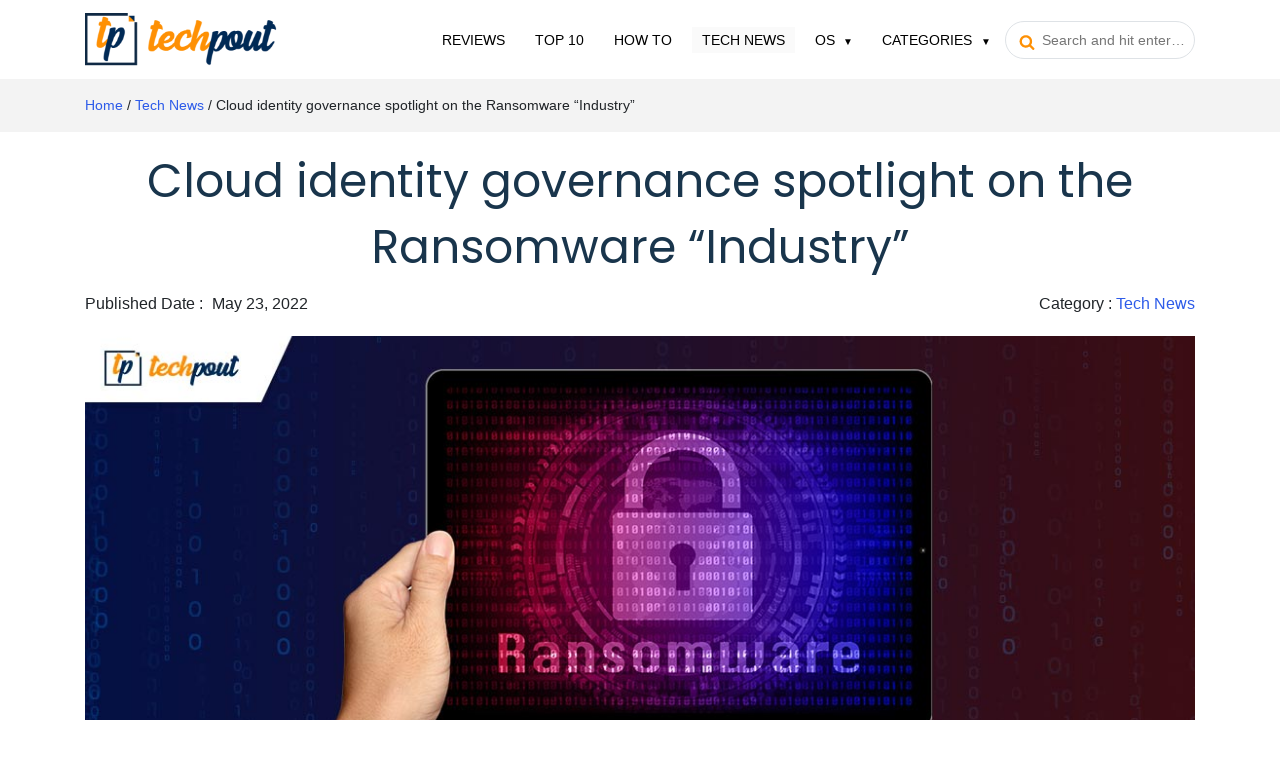

--- FILE ---
content_type: text/html; charset=UTF-8
request_url: https://www.techpout.com/cloud-identity-governance-spotlight-on-the-ransomware-industry/
body_size: 28448
content:
<!DOCTYPE html><html lang="en-US"><head> <meta charset="UTF-8"/> <meta http-equiv="X-UA-Compatible" content="IE=edge"> <meta name="viewport" content="width=device-width, initial-scale=1.0"> <link rel="profile" href="https://gmpg.org/xfn/11"/> <link rel="pingback" href="https://www.techpout.com/xmlrpc.php"/> <meta name="theme-color" content="#4575ea"> <meta name="mobile-web-app-capable" content="yes"/> <meta name="hilltopads-site-verification" content="01d81e01ad53483db094a51b922ad700e4906da9"/> <meta name="fo-verify" content="2127c98e-bb3d-42b3-a669-a9dfbe26914c"/> <meta name="verify-admitad" content="8cf721e619"/> <link rel="manifest" href="https://www.techpout.com/manifest.json"/> <link rel='dns-prefetch' href='//wpcontent.techpout.com/techpout/' crossorigin/> <link rel="dns-prefetch" href="//www.google-analytics.com" crossorigin/> <link rel="dns-prefetch" href="//cdn.onesignal.com" crossorigin/> <link rel="dns-prefetch" href="https://www.googletagmanager.com" crossorigin>  <link rel="preload" type="script" href="https://cdn.onesignal.com/sdks/OneSignalPageSDKES6.js?v=151506"> <link rel="apple-touch-icon" href="https://wpcontent.techpout.com/techpout/wp-content/uploads/2019/12/02123517/76.png"> <link rel="apple-touch-icon" href="https://wpcontent.techpout.com/techpout/wp-content/uploads/2019/12/02123520/120.png"> <link rel="apple-touch-icon" href="https://wpcontent.techpout.com/techpout/wp-content/uploads/2019/12/02123533/152.png"> <link rel="apple-touch-icon" href="https://wpcontent.techpout.com/techpout/wp-content/uploads/2019/12/02123535/167.png"> <link rel="apple-touch-icon" href="https://wpcontent.techpout.com/techpout/wp-content/uploads/2019/12/02123536/180.png"> <link rel="shortcut icon" href="https://wpcontent.techpout.com/techpout/wp-content/uploads/2019/12/02123453/36.png"/> <link as='font' crossorigin='' href="https://wpcontent.techpout.com/techpout/wp-content/assets/css/poppins/pxiEyp8kv8JHgFVrJJfecg.woff2" rel='preload' type='font/woff2'/> <link as='font' crossorigin='' href="https://wpcontent.techpout.com/techpout/wp-content/assets/css/poppins/pxiByp8kv8JHgFVrLEj6Z1xlFQ.woff2" rel='preload' type='font/woff2'/> <title>Cloud identity governance spotlight on the Ransomware “Industry” | TechPout</title><link rel="canonical" href="https://www.techpout.com/cloud-identity-governance-spotlight-on-the-ransomware-industry/"/><meta name="description" content="Here is everything you need to know about ransomware including its definition, cloud identity governance, prevention, and much more to inform and protect you."/><meta property="og:type" content="article"/><meta property="og:locale" content="en_US"/><meta property="og:site_name" content="TechPout"/><meta property="og:title" content="Cloud identity governance spotlight on the Ransomware “Industry” | TechPout"/><meta property="og:description" content="Here is everything you need to know about ransomware including its definition, cloud identity governance, prevention, and much more to inform and protect you."/><meta property="og:url" content="https://www.techpout.com/cloud-identity-governance-spotlight-on-the-ransomware-industry/"/><meta property="og:image" content="https://wpcontent.techpout.com/techpout/wp-content/uploads/2022/05/23160834/Cloud-identity-governance-spotlight-on-the-Ransomware-Industry.jpg"/><meta property="og:image:width" content="1140"/><meta property="og:image:height" content="426"/><meta property="og:image:alt" content="Cloud identity governance spotlight on the Ransomware “Industry”"/><meta property="article:published_time" content="2022-05-23T10:48:13+00:00"/><meta property="article:modified_time" content="2022-05-23T10:48:13+00:00"/><meta name="twitter:card" content="summary_large_image"/><meta name="twitter:title" content="Cloud identity governance spotlight on the Ransomware “Industry” | TechPout"/><meta name="twitter:description" content="Here is everything you need to know about ransomware including its definition, cloud identity governance, prevention, and much more to inform and protect you."/><meta name="twitter:image" content="https://wpcontent.techpout.com/techpout/wp-content/uploads/2022/05/23160834/Cloud-identity-governance-spotlight-on-the-Ransomware-Industry.jpg"/><meta name="twitter:image:alt" content="Cloud identity governance spotlight on the Ransomware “Industry”"/><meta name="google-site-verification" content="google-site-verification=8MfPIehxKS-1CBCvAGLIf2s_ORc-8XuDmWHrZQMMYsI"/><script type="application/ld+json">{"@context":"https://schema.org","@graph":[{"@type":"WebSite","@id":"https://www.techpout.com/#/schema/WebSite","url":"https://www.techpout.com/","name":"TechPout","description":"Simplifying Digital Life","inLanguage":"en-US","potentialAction":{"@type":"SearchAction","target":{"@type":"EntryPoint","urlTemplate":"https://www.techpout.com/search/{search_term_string}/"},"query-input":"required name=search_term_string"},"publisher":{"@type":"Organization","@id":"https://www.techpout.com/#/schema/Organization","name":"TechPout","url":"https://www.techpout.com/","logo":{"@type":"ImageObject","url":"https://wpcontent.techpout.com/techpout/wp-content/uploads/2019/07/02090610/cropped-fav.png","contentUrl":"https://wpcontent.techpout.com/techpout/wp-content/uploads/2019/07/02090610/cropped-fav.png","width":512,"height":512}}},{"@type":"WebPage","@id":"https://www.techpout.com/cloud-identity-governance-spotlight-on-the-ransomware-industry/","url":"https://www.techpout.com/cloud-identity-governance-spotlight-on-the-ransomware-industry/","name":"Cloud identity governance spotlight on the Ransomware “Industry” | TechPout","description":"Here is everything you need to know about ransomware including its definition, cloud identity governance, prevention, and much more to inform and protect you.","inLanguage":"en-US","isPartOf":{"@id":"https://www.techpout.com/#/schema/WebSite"},"breadcrumb":{"@type":"BreadcrumbList","@id":"https://www.techpout.com/#/schema/BreadcrumbList","itemListElement":[{"@type":"ListItem","position":1,"item":"https://www.techpout.com/","name":"TechPout"},{"@type":"ListItem","position":2,"item":"https://www.techpout.com/category/tech-news/","name":"Latest Tech News and Updates"},{"@type":"ListItem","position":3,"name":"Cloud identity governance spotlight on the Ransomware “Industry”"}]},"potentialAction":{"@type":"ReadAction","target":"https://www.techpout.com/cloud-identity-governance-spotlight-on-the-ransomware-industry/"},"datePublished":"2022-05-23T10:48:13+00:00","dateModified":"2022-05-23T10:48:13+00:00","author":{"@type":"Person","@id":"https://www.techpout.com/#/schema/Person/cbd19c73d42ea04161273f0ccaf6cfd2","name":"Remy Thomas","description":"Remy is a technical writer at TechPout. Being an IT enthusiast, he inclines to write about contemporary technology and growing security for machines. One steadfast follower of Baseball, Remy is an active social worker and a gastronome."}}]}</script><link rel="amphtml" href="https://www.techpout.com/cloud-identity-governance-spotlight-on-the-ransomware-industry/amp/"/><meta name="generator" content="AMP for WP 1.0.96.1"/><link rel="alternate" type="application/rss+xml" title="TechPout &raquo; Feed" href="https://www.techpout.com/feed/"/><link rel="alternate" type="application/rss+xml" title="TechPout &raquo; Comments Feed" href="https://www.techpout.com/comments/feed/"/><link rel="alternate" type="application/rss+xml" title="TechPout &raquo; Cloud identity governance spotlight on the Ransomware “Industry” Comments Feed" href="https://www.techpout.com/cloud-identity-governance-spotlight-on-the-ransomware-industry/feed/"/><link rel="https://api.w.org/" href="https://www.techpout.com/wp-json/"/><link rel="alternate" type="application/json" href="https://www.techpout.com/wp-json/wp/v2/posts/31222"/><link rel="alternate" type="application/json+oembed" href="https://www.techpout.com/wp-json/oembed/1.0/embed?url=https%3A%2F%2Fwww.techpout.com%2Fcloud-identity-governance-spotlight-on-the-ransomware-industry%2F"/><link rel="alternate" type="text/xml+oembed" href="https://www.techpout.com/wp-json/oembed/1.0/embed?url=https%3A%2F%2Fwww.techpout.com%2Fcloud-identity-governance-spotlight-on-the-ransomware-industry%2F&#038;format=xml"/><script>
function isScriptLoaded(src){
    return document.querySelector('script[src="' + src + '"]') ? true : false;
}
document.getElementsByClassName("comment-reply-link").onclick = function() { 
    if(!(isScriptLoaded("/wp-includes/js/comment-reply.min.js"))){
        var script = document.createElement('script');
        script.src = "/wp-includes/js/comment-reply.min.js"; 
    script.onload = emRepClick($(this).attr('data-commentid'));        
        document.head.appendChild(script);
    } 
}
function emRepClick(comId) {
sleep(50).then(() => {
document.querySelectorAll('[data-commentid="'+comId+'"]')[0].dispatchEvent(new Event('click'));
});
}
function sleep (time) {
  return new Promise((resolve) => setTimeout(resolve, time));
}
</script><script type="application/ld+json" class="saswp-schema-markup-output">
[{
    "@context": "https://schema.org/",
    "@graph": [
        {
            "@context": "https://schema.org/",
            "@type": "SiteNavigationElement",
            "@id": "https://www.techpout.com#Main Menu",
            "name": "Reviews",
            "url": "https://www.techpout.com/category/reviews/"
        },
        {
            "@context": "https://schema.org/",
            "@type": "SiteNavigationElement",
            "@id": "https://www.techpout.com#Main Menu",
            "name": "Top 10",
            "url": "https://www.techpout.com/category/top-10/"
        },
        {
            "@context": "https://schema.org/",
            "@type": "SiteNavigationElement",
            "@id": "https://www.techpout.com#Main Menu",
            "name": "How To",
            "url": "https://www.techpout.com/category/how-to/"
        },
        {
            "@context": "https://schema.org/",
            "@type": "SiteNavigationElement",
            "@id": "https://www.techpout.com#Main Menu",
            "name": "Tech News",
            "url": "https://www.techpout.com/category/tech-news/"
        },
        {
            "@context": "https://schema.org/",
            "@type": "SiteNavigationElement",
            "@id": "https://www.techpout.com#Main Menu",
            "name": "Windows",
            "url": "https://www.techpout.com/category/operating-system/windows/"
        },
        {
            "@context": "https://schema.org/",
            "@type": "SiteNavigationElement",
            "@id": "https://www.techpout.com#Main Menu",
            "name": "MAC",
            "url": "https://www.techpout.com/category/operating-system/mac/"
        },
        {
            "@context": "https://schema.org/",
            "@type": "SiteNavigationElement",
            "@id": "https://www.techpout.com#Main Menu",
            "name": "iOS",
            "url": "https://www.techpout.com/category/operating-system/ios/"
        },
        {
            "@context": "https://schema.org/",
            "@type": "SiteNavigationElement",
            "@id": "https://www.techpout.com#Main Menu",
            "name": "Android",
            "url": "https://www.techpout.com/category/operating-system/android/"
        },
        {
            "@context": "https://schema.org/",
            "@type": "SiteNavigationElement",
            "@id": "https://www.techpout.com#Main Menu",
            "name": "Categories",
            "url": "https://www.techpout.com/#"
        },
        {
            "@context": "https://schema.org/",
            "@type": "SiteNavigationElement",
            "@id": "https://www.techpout.com#Main Menu",
            "name": "Driver Updater",
            "url": "https://www.techpout.com/category/driver-updater/"
        },
        {
            "@context": "https://schema.org/",
            "@type": "SiteNavigationElement",
            "@id": "https://www.techpout.com#Main Menu",
            "name": "Cyber Security",
            "url": "https://www.techpout.com/category/cyber-security/"
        },
        {
            "@context": "https://schema.org/",
            "@type": "SiteNavigationElement",
            "@id": "https://www.techpout.com#Main Menu",
            "name": "Games",
            "url": "https://www.techpout.com/category/games/"
        },
        {
            "@context": "https://schema.org/",
            "@type": "SiteNavigationElement",
            "@id": "https://www.techpout.com#Main Menu",
            "name": "Fitness",
            "url": "https://www.techpout.com/category/fitness/"
        },
        {
            "@context": "https://schema.org/",
            "@type": "SiteNavigationElement",
            "@id": "https://www.techpout.com#Main Menu",
            "name": "Entertainment",
            "url": "https://www.techpout.com/category/entertainment/"
        },
        {
            "@context": "https://schema.org/",
            "@type": "SiteNavigationElement",
            "@id": "https://www.techpout.com#Main Menu",
            "name": "Tips & Tricks",
            "url": "https://www.techpout.com/category/tips-and-tricks/"
        }
    ]
}]
</script><link rel="icon" href="https://wpcontent.techpout.com/techpout/wp-content/uploads/2019/07/02090610/cropped-fav-32x32.png" sizes="32x32"/><link rel="icon" href="https://wpcontent.techpout.com/techpout/wp-content/uploads/2019/07/02090610/cropped-fav-192x192.png" sizes="192x192"/><link rel="apple-touch-icon" href="https://wpcontent.techpout.com/techpout/wp-content/uploads/2019/07/02090610/cropped-fav-180x180.png"/><meta name="msapplication-TileImage" content="https://wpcontent.techpout.com/techpout/wp-content/uploads/2019/07/02090610/cropped-fav-270x270.png"/> <style type="text/css" media="screen"> /* Ivory search custom CSS code */ .main-menu .ruby-search input[type="text"] { background: transparent; outline: 0; padding-left: 36px; border-radius: 22px; font-size: 14px; padding-top: 10px; padding-bottom: 10px; line-height: normal; max-width: 190px; border: 1px solid #dee2e6!important;}.main-menu .ruby-search .search-submit { position: absolute; left: 14px;}.main-menu .ruby-search .search-submit input { top: 3px; padding: 7px .65rem; outline: 0; box-shadow: none; background: none; border: none; z-index: 2; position: absolute;}.main-menu .ruby-search .search-submit i { position: absolute; left: 0; top: 12px; z-index: 0; color: #FE9004;} </style> </head><body class="post-template-default single single-post postid-31222 single-format-standard techpout ruby-body is-full-width is-navbar-sticky is-smart-sticky" itemscope itemtype="https://schema.org/WebPage" onload="loaded();"> <style type="text/css"> @font-face{font-family:'Poppins';font-style:normal;font-weight:400;font-display:swap;src:url(https://wpcontent.techpout.com/techpout/wp-content/assets/css/poppins/pxiEyp8kv8JHgFVrJJbecmNE.woff2) format('woff2');unicode-range:U+0900-097F,U+1CD0-1CF6,U+1CF8-1CF9,U+200C-200D,U+20A8,U+20B9,U+25CC,U+A830-A839,U+A8E0-A8FB}@font-face{font-family:'Poppins';font-style:normal;font-weight:400;font-display:swap;src:url(https://wpcontent.techpout.com/techpout/wp-content/assets/css/poppins/pxiEyp8kv8JHgFVrJJnecmNE.woff2) format('woff2');unicode-range:U+0100-024F,U+0259,U+1E00-1EFF,U+2020,U+20A0-20AB,U+20AD-20CF,U+2113,U+2C60-2C7F,U+A720-A7FF}@font-face{font-family:'Poppins';font-style:normal;font-weight:400;font-display:swap;src:url(https://wpcontent.techpout.com/techpout/wp-content/assets/css/poppins/pxiEyp8kv8JHgFVrJJfecg.woff2) format('woff2');unicode-range:U+0000-00FF,U+0131,U+0152-0153,U+02BB-02BC,U+02C6,U+02DA,U+02DC,U+2000-206F,U+2074,U+20AC,U+2122,U+2191,U+2193,U+2212,U+2215,U+FEFF,U+FFFD}@font-face{font-family:'Poppins';font-style:normal;font-weight:600;font-display:swap;src:url(https://wpcontent.techpout.com/techpout/wp-content/assets/css/poppins/pxiByp8kv8JHgFVrLEj6Z11lFc-K.woff2) format('woff2');unicode-range:U+0900-097F,U+1CD0-1CF6,U+1CF8-1CF9,U+200C-200D,U+20A8,U+20B9,U+25CC,U+A830-A839,U+A8E0-A8FB} @font-face{font-family:'Poppins';font-style:normal;font-weight:600;font-display:swap;src:url(https://wpcontent.techpout.com/techpout/wp-content/assets/css/poppins/pxiByp8kv8JHgFVrLEj6Z1JlFc-K.woff2) format('woff2');unicode-range:U+0100-024F,U+0259,U+1E00-1EFF,U+2020,U+20A0-20AB,U+20AD-20CF,U+2113,U+2C60-2C7F,U+A720-A7FF}@font-face{font-family:'Poppins';font-style:normal;font-weight:600;font-display:swap;src:url(https://wpcontent.techpout.com/techpout/wp-content/assets/css/poppins/pxiByp8kv8JHgFVrLEj6Z1xlFQ.woff2) format('woff2');unicode-range:U+0000-00FF,U+0131,U+0152-0153,U+02BB-02BC,U+02C6,U+02DA,U+02DC,U+2000-206F,U+2074,U+20AC,U+2122,U+2191,U+2193,U+2212,U+2215,U+FEFF,U+FFFD}@font-face{font-family:'Poppins';font-style:normal;font-weight:700;font-display:swap;src:url(https://wpcontent.techpout.com/techpout/wp-content/assets/css/poppins/pxiByp8kv8JHgFVrLCz7Z11lFc-K.woff2) format('woff2');unicode-range:U+0900-097F,U+1CD0-1CF6,U+1CF8-1CF9,U+200C-200D,U+20A8,U+20B9,U+25CC,U+A830-A839,U+A8E0-A8FB}@font-face{font-family:'Poppins';font-style:normal;font-weight:700;font-display:swap;src:url(https://wpcontent.techpout.com/techpout/wp-content/assets/css/poppins/pxiByp8kv8JHgFVrLCz7Z1JlFc-K.woff2) format('woff2');unicode-range:U+0100-024F,U+0259,U+1E00-1EFF,U+2020,U+20A0-20AB,U+20AD-20CF,U+2113,U+2C60-2C7F,U+A720-A7FF} @font-face{font-family:'Poppins';font-style:normal;font-weight:700;font-display:swap;src:url(https://wpcontent.techpout.com/techpout/wp-content/assets/css/poppins/pxiByp8kv8JHgFVrLCz7Z1xlFQ.woff2) format('woff2');unicode-range:U+0000-00FF,U+0131,U+0152-0153,U+02BB-02BC,U+02C6,U+02DA,U+02DC,U+2000-206F,U+2074,U+20AC,U+2122,U+2191,U+2193,U+2212,U+2215,U+FEFF,U+FFFD} </style> <style type="text/css"> body{margin:0;font-family:-apple-system,BlinkMacSystemFont,"Segoe UI",Roboto,"Helvetica Neue",Arial,"Noto Sans",sans-serif,"Apple Color Emoji","Segoe UI Emoji","Segoe UI Symbol","Noto Color Emoji";font-size:1rem;font-weight:400;line-height:1.5;color:#212529;text-align:left;background-color:#fff;}*,::after,::before{box-sizing:border-box;}article,footer,aside,figure,main,nav,section{display:block;}[tabindex="-1"]:focus:not(:focus-visible){outline:0!important;}h1,h2,h3,h4{margin-top:0;margin-bottom:.5rem;}p{margin-top:0;margin-bottom:1rem;}ol,ul{margin-top:0;margin-bottom:1rem;}ol ul{margin-bottom:0;}b,strong{font-weight:bolder;}a{color:#007bff;text-decoration:none;background-color:transparent;}.nav{display:block}figure{margin:0 0 1rem;}img{vertical-align:middle;border-style:none;}svg{overflow:hidden;vertical-align:middle;}table{border-collapse:collapse;}label{display:inline-block;margin-bottom:.5rem;}input,textarea{margin:0;font-family:inherit;font-size:inherit;line-height:inherit;}input{overflow:visible;}[type=submit]{-webkit-appearance:button;}[type=submit]:not(:disabled){cursor:pointer;}input[type=checkbox]{box-sizing:border-box;padding:0;}textarea{overflow:auto;resize:vertical;}.h2,h1,h2,h3,h4{margin-bottom:.5rem;font-weight:500;line-height:1.2;}h1{font-size:2.5rem;}.h2,h2{font-size:2rem;}[type=button],[type=submit],button{-webkit-appearance:button;}[type=button]:not(:disabled),[type=submit]:not(:disabled),button:not(:disabled){cursor:pointer;}button{border-radius:0;}button:focus{outline:1px dotted;outline:5px auto -webkit-focus-ring-color;}button,input{margin:0;font-family:inherit;font-size:inherit;line-height:inherit;}button,input{overflow:visible;}button{text-transform:none;}.h1,h2,h3,h4{margin-bottom:.5rem;font-weight:500;line-height:1.2;}.h1{font-size:2.5rem;}h2{font-size:2rem;}h3{font-size:1.75rem;}h4{font-size:1.5rem;}.list-unstyled{padding-left:0;list-style:none;}.list-inline{padding-left:0;list-style:none;}.list-inline-item{display:inline-block;}.list-inline-item:not(:last-child){margin-right:.5rem;}.container{width:100%;padding-right:15px;padding-left:15px;margin-right:auto;margin-left:auto;}@media (min-width:576px){.container{max-width:540px;}}@media (min-width:768px){.container{max-width:720px;}}@media (min-width:992px){.container{max-width:960px;}}@media (min-width:1200px){.container{max-width:1140px;}}@media (min-width:576px){.container{max-width:540px;}}@media (min-width:768px){.container{max-width:720px;}}@media (min-width:992px){.container{max-width:960px;}}@media (min-width:1200px){.container{max-width:1140px;}}.row{display:-ms-flexbox;display:flex;-ms-flex-wrap:wrap;flex-wrap:wrap;margin-right:-15px;margin-left:-15px;}.col,.col-10,.col-12,.col-2,.col-4,.col-5,.col-7,.col-8,.col-lg-12,.col-lg-4,.col-auto,.col-lg-5,.col-lg-7,.col-md-1,.col-md-11,.col-md-3,.col-md-4,.col-md-5,.col-md-6,.col-md-7,.col-md-8,.col-sm-10,.col-sm-12{position:relative;width:100%;padding-right:15px;padding-left:15px;}.col{-ms-flex-preferred-size:0;flex-basis:0;-ms-flex-positive:1;flex-grow:1;max-width:100%;}.col-auto{-ms-flex:0 0 auto;flex:0 0 auto;width:auto;max-width:100%;}.col-2{-ms-flex:0 0 16.666667%;flex:0 0 16.666667%;max-width:16.666667%;}.col-4{-ms-flex:0 0 33.333333%;flex:0 0 33.333333%;max-width:33.333333%;}.col-5{-ms-flex:0 0 41.666667%;flex:0 0 41.666667%;max-width:41.666667%;}.col-7{-ms-flex:0 0 58.333333%;flex:0 0 58.333333%;max-width:58.333333%;}.col-8{-ms-flex:0 0 66.666667%;flex:0 0 66.666667%;max-width:66.666667%;}.col-10{-ms-flex:0 0 83.333333%;flex:0 0 83.333333%;max-width:83.333333%;}.col-12{-ms-flex:0 0 100%;flex:0 0 100%;max-width:100%;}@media (min-width:576px){.col-sm-10{-ms-flex:0 0 83.333333%;flex:0 0 83.333333%;max-width:83.333333%;}.col-sm-12{-ms-flex:0 0 100%;flex:0 0 100%;max-width:100%;}}@media (min-width:768px){.col-md-1{-ms-flex:0 0 8.333333%;flex:0 0 8.333333%;max-width:8.333333%;}.col-md-3{-ms-flex:0 0 25%;flex:0 0 25%;max-width:25%;}.col-md-4{-ms-flex:0 0 33.333333%;flex:0 0 33.333333%;max-width:33.333333%;}.col-md-5{-ms-flex:0 0 41.666667%;flex:0 0 41.666667%;max-width:41.666667%;}.col-md-6{-ms-flex:0 0 50%;flex:0 0 50%;max-width:50%;}.col-md-7{-ms-flex:0 0 58.333333%;flex:0 0 58.333333%;max-width:58.333333%;}.col-md-8{-ms-flex:0 0 66.666667%;flex:0 0 66.666667%;max-width:66.666667%;}.col-md-11{-ms-flex:0 0 91.666667%;flex:0 0 91.666667%;max-width:91.666667%;}.offset-md-1{margin-left:8.333333%;}}@media (min-width:992px){.col-lg-5{-ms-flex:0 0 41.666667%;flex:0 0 41.666667%;max-width:41.666667%;}.col-lg-7{-ms-flex:0 0 58.333333%;flex:0 0 58.333333%;max-width:58.333333%;}.col-lg-4{-ms-flex:0 0 33.333333%;flex:0 0 33.333333%;max-width:33.333333%;}.order-lg-1{-ms-flex-order:1;order:1;}.order-lg-2{-ms-flex-order:2;order:2;}.col-lg-12{-ms-flex:0 0 100%;flex:0 0 100%;max-width:100%;}}.btn{display:inline-block;font-weight:400;color:#212529;text-align:center;vertical-align:middle;cursor:pointer;-webkit-user-select:none;-moz-user-select:none;-ms-user-select:none;user-select:none;background-color:transparent;border:1px solid transparent;padding:.375rem .75rem;font-size:1rem;line-height:1.5;border-radius:.25rem;transition:color .15s ease-in-out,background-color .15s ease-in-out,border-color .15s ease-in-out,box-shadow .15s ease-in-out;}@media (prefers-reduced-motion:reduce){.btn{transition:none;}}.btn:hover{color:#212529;text-decoration:none;}.btn:focus{outline:0;box-shadow:0 0 0 .2rem rgba(0,123,255,.25);}.btn:disabled{opacity:.65;}.btn-success{color:#fff;background-color:#28a745;border-color:#28a745;}.btn-success:hover{color:#fff;background-color:#218838;border-color:#1e7e34;}.btn-success:focus{color:#fff;background-color:#218838;border-color:#1e7e34;box-shadow:0 0 0 .2rem rgba(72,180,97,.5);}.btn-success:disabled{color:#fff;background-color:#28a745;border-color:#28a745;}.btn-success:not(:disabled):not(.disabled):active{color:#fff;background-color:#1e7e34;border-color:#1c7430;}.btn-success:not(:disabled):not(.disabled):active:focus{box-shadow:0 0 0 .2rem rgba(72,180,97,.5);}.btn-lg{padding:.5rem 1rem;font-size:1.25rem;line-height:1.5;border-radius:.3rem;}.collapse:not(.show){display:none;}.dropdown{position:relative;}.dropdown-toggle{white-space:nowrap;}.dropdown-toggle::after{display:inline-block;margin-left:.255em;vertical-align:.255em;content:"";border-top:.3em solid;border-right:.3em solid transparent;border-bottom:0;border-left:.3em solid transparent;}.dropdown-toggle:empty::after{margin-left:0;}.dropdown-menu{position:absolute;top:100%;left:0;z-index:1000;display:none;float:left;min-width:10rem;padding:.5rem 0;margin:.125rem 0 0;font-size:1rem;color:#212529;text-align:left;list-style:none;background-color:#fff;background-clip:padding-box;border:1px solid rgba(0,0,0,.15);border-radius:.25rem;}.dropdown-item{display:block;width:100%;padding:.25rem 1.5rem;clear:both;font-weight:400;color:#212529;text-align:inherit;white-space:nowrap;background-color:transparent;border:0;}.dropdown-item:focus,.dropdown-item:hover{color:#16181b;text-decoration:none;background-color:#f8f9fa;}.dropdown-item:active{color:#fff;text-decoration:none;background-color:#007bff;}.dropdown-item:disabled{color:#6c757d;pointer-events:none;background-color:transparent;}.dropdown-menu.show{display:block;}.nav-link{display:block;padding:.5rem 1rem;}.nav-link:focus,.nav-link:hover{text-decoration:none;}.navbar{position:relative;display:-ms-flexbox;display:flex;-ms-flex-wrap:wrap;flex-wrap:wrap;-ms-flex-align:center;align-items:center;-ms-flex-pack:justify;justify-content:space-between;padding:.5rem 1rem;}.navbar-brand{display:inline-block;padding-top:.3125rem;padding-bottom:.3125rem;margin-right:1rem;font-size:1.25rem;line-height:inherit;white-space:nowrap;}.navbar-brand:focus,.navbar-brand:hover{text-decoration:none;}.navbar-nav{display:-ms-flexbox;display:flex;-ms-flex-direction:column;flex-direction:column;padding-left:0;margin-bottom:0;list-style:none;}.navbar-nav .nav-link{padding-right:0;padding-left:0;}.navbar-nav .dropdown-menu{position:static;float:none;}.navbar-collapse{-ms-flex-preferred-size:100%;flex-basis:100%;-ms-flex-positive:1;flex-grow:1;-ms-flex-align:center;align-items:center;}.navbar-toggler{padding:.25rem .75rem;font-size:1.25rem;line-height:1;background-color:transparent;border:1px solid transparent;border-radius:.25rem;}.navbar-toggler:focus,.navbar-toggler:hover{text-decoration:none;}.navbar-toggler-icon{display:inline-block;width:1.5em;height:1.5em;vertical-align:middle;content:"";background:no-repeat center center;background-size:100% 100%;}@media (min-width:992px){.navbar-expand-lg{-ms-flex-flow:row nowrap;flex-flow:row nowrap;-ms-flex-pack:start;justify-content:flex-start;}.navbar-expand-lg .navbar-nav{-ms-flex-direction:row;flex-direction:row;}.navbar-expand-lg .navbar-nav .dropdown-menu{position:absolute;}.navbar-expand-lg .navbar-nav .nav-link{padding-right:.5rem;padding-left:.5rem;}.navbar-expand-lg .navbar-collapse{display:-ms-flexbox!important;display:flex!important;-ms-flex-preferred-size:auto;flex-basis:auto;}.navbar-expand-lg .navbar-toggler{display:none;}}.navbar-light .navbar-brand{color:rgba(0,0,0,.9);}.navbar-light .navbar-brand:focus,.navbar-light .navbar-brand:hover{color:rgba(0,0,0,.9);}.navbar-light .navbar-nav .nav-link{color:000000;padding:0 10px;margin:0 5px;font-weight:400;text-transform:uppercase;font-size:14px;}.navbar-light .navbar-nav .nav-link:focus,.navbar-light .navbar-nav .nav-link:hover{color:rgba(0,0,0,.7);}.navbar-light .navbar-nav .show>.nav-link{color:rgba(0,0,0,.9)!important;background-color:#fafafa;}.navbar-light .navbar-nav .active>.nav-link{color:rgba(0,0,0,.9)!important;background-color:#fafafa;}.navbar-light .navbar-toggler{color:rgba(0,0,0,.5);border-color:rgba(0,0,0,.1);}.navbar-light .navbar-toggler-icon{background-image:url("data:image/svg+xml,%3csvg xmlns='http://www.w3.org/2000/svg' width='30' height='30' viewBox='0 0 30 30'%3e%3cpath stroke='rgba(0, 0, 0, 0.5)' stroke-linecap='round' stroke-miterlimit='10' stroke-width='2' d='M4 7h22M4 15h22M4 23h22'/%3e%3c/svg%3e");}.list-group{display:-ms-flexbox;display:flex;-ms-flex-direction:column;flex-direction:column;padding-left:0;margin-bottom:0;}.list-group-item{position:relative;display:block;padding:.75rem 1.25rem;background-color:#fff;border:1px solid rgba(0,0,0,.125);}.list-group-item:first-child{border-top-left-radius:.25rem;border-top-right-radius:.25rem;}.list-group-item:last-child{border-bottom-right-radius:.25rem;border-bottom-left-radius:.25rem;}.list-group-item:disabled{color:#6c757d;pointer-events:none;background-color:#fff;}.list-group-item+.list-group-item{border-top-width:0;}.list-group-flush .list-group-item{border-right-width:0;border-left-width:0;border-radius:0;}.list-group-flush .list-group-item:first-child{border-top-width:0;}.list-group-flush:last-child .list-group-item:last-child{border-bottom-width:0;}.carousel {position: relative;}.carousel.pointer-event {-ms-touch-action: pan-y;touch-action: pan-y;}.carousel-inner {position: relative;width: 100%;overflow: hidden;}.carousel-inner::after {display: block;clear: both;content: "";}.carousel-item {position: relative;display: none;float: left;width: 100%;margin-right: -100%;-webkit-backface-visibility: hidden;backface-visibility: hidden;transition: -webkit-transform 0.6s ease-in-out;transition: transform 0.6s ease-in-out;transition: transform 0.6s ease-in-out, -webkit-transform 0.6s ease-in-out;}@media (prefers-reduced-motion:reduce){.carousel-item{transition:none;}}.carousel-item-next, .carousel-item-prev, .carousel-item.active {display: flex;}.active.carousel-item-right, .carousel-item-next:not(.carousel-item-left) {-webkit-transform: translateX(100%);transform: translateX(100%);}.active.carousel-item-left, .carousel-item-prev:not(.carousel-item-right) {-webkit-transform: translateX(-100%);transform: translateX(-100%);}.carousel-fade .carousel-item {opacity: 0;transition-property: opacity;-webkit-transform: none;transform: none;}.carousel-fade .carousel-item-next.carousel-item-left, .carousel-fade .carousel-item-prev.carousel-item-right, .carousel-fade .carousel-item.active {z-index: 1;opacity: 1;}.carousel-fade .active.carousel-item-left, .carousel-fade .active.carousel-item-right {z-index: 0;opacity: 0;transition: opacity 0s 0.6s;}@media (prefers-reduced-motion: reduce) {.carousel-fade .active.carousel-item-left, .carousel-fade .active.carousel-item-right {transition: none;}}.carousel-control-next, .carousel-control-prev {position: absolute;top: 0;bottom: 0;z-index: 1;display: -ms-flexbox;display: flex;-ms-flex-align: center;align-items: center;-ms-flex-pack: center;justify-content: center;width: 15%;color: #fff;text-align: center;opacity: 0.5;transition: opacity 0.15s ease;}@media (prefers-reduced-motion: reduce) {.carousel-control-next, .carousel-control-prev {transition: none;}}.carousel-control-next:focus, .carousel-control-next:hover, .carousel-control-prev:focus, .carousel-control-prev:hover {color: #fff;text-decoration: none;outline: 0;opacity: 0.9;}.carousel-control-prev {left: 0;}.carousel-control-next {right: 0;}.carousel-control-next-icon, .carousel-control-prev-icon {display: inline-block;width: 20px;height: 20px;background: no-repeat 50%/100% 100%;}.carousel-control-prev-icon {background-image: url("data:image/svg+xml,%3csvg xmlns='http://www.w3.org/2000/svg' fill='%23fff' width='8' height='8' viewBox='0 0 8 8'%3e%3cpath d='M5.25 0l-4 4 4 4 1.5-1.5L4.25 4l2.5-2.5L5.25 0z'/%3e%3c/svg%3e");}.carousel-control-next-icon {background-image: url("data:image/svg+xml,%3csvg xmlns='http://www.w3.org/2000/svg' fill='%23fff' width='8' height='8' viewBox='0 0 8 8'%3e%3cpath d='M2.75 0l-1.5 1.5L3.75 4l-2.5 2.5L2.75 8l4-4-4-4z'/%3e%3c/svg%3e");}.carousel-indicators {position: absolute;right: 0;bottom: 0;left: 0;z-index: 15;display: -ms-flexbox;display: flex;-ms-flex-pack: center;justify-content: center;padding-left: 0;margin-right: 15%;margin-left: 15%;list-style: none;}.carousel-indicators li {box-sizing: content-box;-ms-flex: 0 1 auto;flex: 0 1 auto;width: 30px;height: 3px;margin-right: 3px;margin-left: 3px;text-indent: -999px;cursor: pointer;background-color: #fff;background-clip: padding-box;border-top: 10px solid transparent;border-bottom: 10px solid transparent;opacity: 0.5;transition: opacity 0.6s ease;}@media (prefers-reduced-motion: reduce) {.carousel-indicators li {transition: none;}}.carousel-indicators .active {opacity: 1;}.carousel-caption {position: absolute;right: 15%;bottom: 20px;left: 15%;z-index: 10;padding-top: 20px;padding-bottom: 20px;color: #fff;text-align: center;}.text-left{text-align:left!important}.text-right{text-align:right!important}.text-center{text-align:center!important}.text-white{color:#fff!important}.text-decoration-none{text-decoration:none!important}.bg-white{background-color:#fff!important;}.position-fixed{position:fixed!important;}.fixed-top{position:fixed;top:0;right:0;left:0;z-index:1030;}.rounded{border-radius:.25rem!important;}.rounded-top{border-top-left-radius:.25rem!important;border-top-right-radius:.25rem!important;}.rounded-bottom{border-bottom-right-radius:.25rem!important;border-bottom-left-radius:.25rem!important;}.clearfix::after{display:block;clear:both;content:"";}.d-none{display:none!important;}.d-inline-block{display:inline-block!important;}.d-block{display:block!important;}.d-flex{display:-ms-flexbox!important;display:flex!important;}@media (min-width:768px){.d-md-block{display:block!important;}}@media (min-width:576px){.d-sm-none{display:none!important;}}.flex-column{-ms-flex-direction:column!important;flex-direction:column!important;}.justify-content-center{-ms-flex-pack:center!important;justify-content:center!important;}.align-items-center{-ms-flex-align:center!important;align-items:center!important;}.align-self-center{-ms-flex-item-align:center!important;align-self:center!important;}.position-static{position:static!important}.position-relative{position:relative!important}.position-absolute{position:absolute!important}.position-fixed{position:fixed!important}.position-sticky{position:-webkit-sticky!important;position:sticky!important}.fixed-top{position:fixed;top:0;right:0;left:0;z-index:1030}.fixed-bottom{position:fixed;right:0;bottom:0;left:0;z-index:1030}.shadow-sm{box-shadow:0 .125rem .25rem rgba(0,0,0,.075)!important;}@supports ((position:-webkit-sticky) or (position:sticky)){.sticky-top{position:-webkit-sticky;position:sticky;top:0;z-index:1020}}.sr-only{position:absolute;width:1px;height:1px;padding:0;margin:-1px;overflow:hidden;clip:rect(0,0,0,0);white-space:nowrap;border:0;}.w-100{width:100%!important;}.mb-0{margin-bottom:0!important;}.m-1{margin:.25rem!important;}.mb-1{margin-bottom:.25rem!important;}.mr-2,.mx-2{margin-right:.5rem!important;}.mx-1{margin-right:.25rem!important;}.mx-1{margin-left:.25rem!important;}.my-2{margin-top:.5rem!important;}.mx-2{margin-right:.5rem!important;}.mb-2,.my-2{margin-bottom:.5rem!important;}.mx-2{margin-left:.5rem!important;}.my-3{margin-top:1rem!important;}.mb-3,.my-3{margin-bottom:1rem!important;}.mb-4{margin-bottom:1.5rem!important;}.mt-3,.my-3{margin-top:1rem!important;}.mr-3{margin-right:1rem!important;}.mt-4{margin-top:1.5rem!important;}.mt-5{margin-top:3rem!important;}.p-0{padding:0!important;}.py-0{padding-top:0!important;}.py-0{padding-bottom:0!important;}.py-1{padding-top:.25rem!important;}.py-1{padding-bottom:.25rem!important;}.py-2{padding-top:.5rem!important;}.py-2{padding-bottom:.5rem!important;}.pl-0{padding-left:0!important;}.p-1{padding:.25rem!important;}.pt-1{padding-top:.25rem!important;}.pr-1{padding-right:.25rem!important;}.p-2{padding:.5rem!important;}.pt-2,.py-2{padding-top:.5rem!important;}.pr-2,.px-2{padding-right:.5rem!important;}.pb-2,.py-2{padding-bottom:.5rem!important;}.pl-2,.px-2{padding-left:.5rem!important;}.p-3{padding:1rem!important;}.pt-3,.py-3{padding-top:1rem!important;}.pr-3,.px-3{padding-right:1rem!important;}.pb-2{padding-bottom:.5rem!important;}.pb-3,.py-3{padding-bottom:1rem!important;}.px-3{padding-left:1rem!important;}.pt-4,.py-4{padding-top:1.5rem!important;}.pb-4,.py-4{padding-bottom:1.5rem!important;}.px-4{padding-right:1.5rem!important;}.pt-5{padding-top:3rem!important;}.pb-5{padding-bottom:3rem!important;}.ml-auto{margin-left:auto!important;}.px-4{padding-left:1.5rem!important;}.py-5{padding-top:3rem!important;}.py-5{padding-bottom:3rem!important;}.mx-auto{margin-left:auto!important;}@media (min-width:768px){.text-md-left{text-align:left!important;}.text-md-right{text-align:right!important;}.pl-md-0{padding-left:0!important;}.px-md-4{padding-right:1.5rem!important;}.px-md-4{padding-left:1.5rem!important;}.mt-md-4{margin-top:1.5rem!important;}.pr-md-0{padding-right:0!important;}.pt-md-3,.py-md-3{padding-top:1rem!important;}.px-md-3{padding-right:1rem!important;}.py-md-3{padding-bottom:1rem!important;}.px-md-3{padding-left:1rem!important;}.pt-md-4,.py-md-4{padding-top:1.5rem!important;}.py-md-4{padding-bottom:1.5rem!important;}.py-md-5{padding-top:3rem!important;}.pb-md-5,.py-md-5{padding-bottom:3rem!important;}}@media (min-width:992px){.pb-lg-0{padding-bottom:0!important;}.pl-lg-4{padding-left:1.5rem!important;}}@media print{*,::after,::before{text-shadow:none!important;box-shadow:none!important;}a:not(.btn){text-decoration:underline;}img{page-break-inside:avoid;}h2,h3,p{orphans:3;widows:3;}h2,h3{page-break-after:avoid;}body{min-width:992px!important;}.container{min-width:992px!important;}.navbar{display:none;}.table{border-collapse:collapse!important;}}body p{line-height:1.4em;}.h1,h1{font-size:46px;color:#19354c;font-family:Poppins,sans-serif;line-height:66px;font-weight:400;}img{max-width:100%;height:auto;}.menu-main-menu-container{margin-left:auto;}.latest-banner-post .post-body{position:absolute;color:#fff;}.bg-white.header.position-fixed.fixed-top{animation:slide-down 0.7s;}.navbar-light .navbar-nav .active>.nav-link{color:#000000!important;}.navbar-brand .logo{height:53px;}.section-title h2{display:inline-block;background-color:#fff;z-index:2;position:relative;padding-right:10px;font-size:36px;}.section-title span{position:absolute;right:15px;top:4px;z-index:4;padding:1px 5px;font-size:15px;}.latest-banner-post h2.post-title a{color:#fff!important;text-decoration:none;}.latest-banner-post .post-title{font-size:50px;}@media (max-width:767px){.navbar-brand{margin-top:5px;}.h1,h1{font-size:24px;line-height:normal;}.h1,h1{font-size:24px;line-height:normal;}.section-title h2{font-size:26px;}}@media (max-width:480px){.latest-banner-post .post-title,.latest-banner-post .post-title a.h1{font-size:15px!important;}.latest-banner-post .post-body .post-cat-info a{font-size:14px!important;}}.main-menu .ruby-search .search-submit input{display:none;}.meta-info-el.meta-info-date{padding:5px;}.latest-banner-post .post-cat-info a{color:#fff!important;}.category-lists a:hover{color:#1556BC;}.search-menu{border-color:#bbb;border-radius:20px;position:relative;}ul li{margin-bottom:0rem!important;}.font22{font-size:1.375rem!important;}body p{line-height:1.4em;}.h2,h2{font-size:30px;line-height:1.4em;line-height:36px;font-weight:400;}h3{font-size:26px;font-weight:400;}h4{font-size:22px;color:#051441;font-weight:400;}ol li,p,ul li{font-size:16px;color:#000;line-height:26px;word-break:break-word;}ol li,ul li{margin-bottom:1rem;}p a{color:#0b61ef!important;}p a:hover{color:#19354c;}a{color:#1360ef;text-decoration:none;}a:hover{text-decoration:none;}b,strong{font-weight:600;}::placeholder{color:#767676;}.navbar-brand .logo{height:53px;}.menu-main-menu-container{margin-left:auto;}.navbar-nav li{font-size:14px;color:#000;margin-bottom:0;}.navbar-light .navbar-nav .nav-link,.navbar-nav>li>a{color:#000;padding:0 10px;margin:0 5px;font-weight:400;text-transform:uppercase;}.navbar-light .navbar-nav .active>.nav-link,.navbar-light .navbar-nav .nav-link:focus,.navbar-light .navbar-nav .nav-link:hover,.navigation.navbar-nav li a:focus,.navigation.navbar-nav li a:hover,.navigation.navbar-nav li.current-menu-item a,.navigation.navbar-nav li.current-menu-item a:focus,.navigation.navbar-nav li.current-menu-item a:hover{color:#fe9004;}.dropdown-item:active{background-color:transparent;}.dropdown-toggle::after{vertical-align:initial;border-top:0;}.dropdown-menu{margin-top:12px;border:0;}.navigation.navbar-nav li.menu-item-has-children>a:after{content:"\25BC";padding-left:3px;font-size:10px;display:inline-block;height:13px;width:15px;}.navbar-light .navbar-toggler{border:none;outline:0;}.search-menu{border-color:#bbb;border-radius:20px;position:relative;}.bg-white.header{box-shadow:#e2e2e2 0 0 8px;box-shadow:rgba(0,0,0,.2) 0 0 8px;width:100%;top:0;z-index:1024;}.latest-banner-post .carousel img{width:100%;background:#000;opacity:.6;}.carousel .post-header{background:#000;}.latest-banner-post .post-title{font-size:50px;}.bg-line{position:absolute;height:1px;background-color:#b7b7b7;width:calc(100% - 100px);top:23px;z-index:1;}h2.post-title a{color:#051441;}.link-color{color:#1360ef;}.content.demo-y h2{line-height:24px;}.post-meta-info{color:#000!important;font-size:13px;}.post-meta-info .meta-info-author a{color:#1f5dea!important;}.blog-wrap-with-slider h2.font36{line-height:48px;}.review-section{background:transparent linear-gradient(90deg,#1a1a1a 0,#1a1a1a 35%,#fff 50.1%,#fff 82%) 0 0 no-repeat padding-box;color:#fff;}.review-section span.bg-box-1{position:absolute;left:40px;height:90px;width:100px;background:rgba(0,0,0,.63);border-radius:20px;margin-top:53px;}.review-section span.bg-box-2{position:absolute;left:0;height:215px;width:85px;background:rgba(0,0,0,.63);border-radius:0 20px 20px 0;margin-top:96px;}.review-section span.bg-box-3{position:absolute;left:-60px;height:90px;width:100px;background:rgba(0,0,0,.63);border-radius:20px;margin-top:444px;}.review-section span.bg-box-4{position:absolute;left:-26px;height:112px;width:125px;background:rgba(0,0,0,.63);border-radius:20px;margin-top:500px;}.review-section .bg-gradient{background:transparent linear-gradient(90deg,#1a1a1a 0,#535252 62%,#fff 100%) 0 0 no-repeat padding-box;}.review-section .section-title h2{background:0 0;}.review-section .section-title a{color:#1f5dea;}.review-section .bg-line{left:160px;width:calc(100% - 250px);}.review-section a{color:#fff;box-shadow:none!important;}.review-section .reviews-inner-details h2{min-height:135px;}.review-section .post-meta-info a,.review-section .post-meta-info span{color:#ababab;font-size:14px;}.review-section .divider{height:3px;background-color:rgba(26,26,26,.65);border-bottom:solid 1px rgba(209,209,209,.29);}.review-section .img-box{position:relative;display:block;overflow:hidden;}.review-section .img-box-inner{position:relative;}.review-section .img-corner-bottom-left,.review-section .img-corner-top-right{position:absolute;background:#fd8d00;width:150px;height:150px;display:block;z-index:2;border-radius:15px;}.review-section .img-corner-top-right{right:0;}.review-section .img-corner-bottom-left{bottom:0;}.review-section .img-box-inner img{z-index:10;position:relative;border-radius:15px;width:100%;width:calc(100% - 30px);margin:15px;}.review-section .next-post{-webkit-animation:slidenext 0.2s forwards;-webkit-animation-delay:0s;animation:slidenext 0.5s forwards;animation-delay:0s;}.review-section .next-post{width:100%;}.how-to-section article.post-wrap{position:relative;}.how-to-section article.post-wrap .post-body{position:absolute;bottom:0;color:#fff;background-color:rgba(0,0,0,.6);background:transparent linear-gradient(0deg,#000 0,rgba(0,0,0,.5) 65%,transparent 99%) 0 0 no-repeat padding-box;width:100%;}.how-to-section article.post-wrap .post-body h2{font-size:25px;line-height:33px;margin-bottom:4px;}.how-to-section .post-meta-info,.how-to-section .post-meta-info a,.how-to-section h2.post-title a{color:#fff!important;}.subscribe-sectoin{background-color:#1f5dea;overflow:hidden;}.subscribe-sectoin h2{font-size:28px;color:#fff;font-weight:400;}.subscribe-sectoin h2 span{color:#ffb300;font-weight:600;}.subscribe-sectoin .subtitle{font-size:20px;font-weight:300;color:#fff;}.subscribe-sectoin .subscribegroup{padding:5px 0;}.ruby-icon-mail{display:none;}.subscribe-sectoin label{display:inline-block;width:61%;margin:0;vertical-align:top;}.subscribe-sectoin input[type="email"]{display:block;width:100%;background-color:#f6f6f6;border:solid 1px #c6c6c6;border-radius:10px;padding:11px 15px;font-size:16px;outline:0;}.subscribe-sectoin input[type="submit"]{background-color:#171717;border:none;border-radius:10px;color:#fff;padding:13px 20px;font-size:16px;font-weight:500;outline:0;min-width:36.3%;margin-left:.7%;vertical-align:top;}.category-section .newsletter-privacy,.subscribe-sectoin .newsletter-privacy{display:none;}.category-section .section-title{text-transform:capitalize;}.category-section h2.post-title a{color:#000;}.category-section h2.post-title{min-height:106px;}.category-section .post-meta-info.font18{color:#000;}.category-section .post-meta-info.font14{color:#646464;}.category-section .top-right-meta{right:23px;background-color:#1f5dea;padding:0 10px;font-size:12px;border-radius:18px;color:#fff;display:inline-block;}.box-shadow{box-shadow:0 0 6px #0000001a;margin-bottom:15px;}.category-lists ul{margin-top:5px;}.category-lists ul li{margin-bottom:.3rem;}.category-section .newsletter-subtitle{font-size:18px;color:#646464;margin-bottom:20px;}.category-section label{width:100%;margin-bottom:.3rem;}.category-section::placeholder{color:#c2c2c2;font-size:12px;}.category-section input[type="email"]{background-color:#f6f6f6;border-radius:10px;border:solid 1px #c6c6c6;width:100%;padding:13px 15px;outline:0;}.category-section input[type="submit"]{width:100%;padding:14px 15px;color:#fff;font-size:18px;background:#1f5dea;border-radius:10px;border:none;margin-top:5px;outline:0;}.all-post-section{background-color:rgba(239,239,239,.5);}.all-post-section .section-title h2{background-color:transparent;}.all-post-section h2.post-title{font-size:22px;line-height:28px;min-height:85px;}.all-post-section .bg-line{left:170px;width:calc(100% - 185px);}.all-post-section .post-meta-info{color:#646464!important;font-size:17px;}.all-post-section .post-body p{color:#646464;}.all-post-section .post-thumb-outer img{width:100%;}.newsletter-privacy{font-size:13px;}main a{color:#2e5ce9;}.meta-info-author img{border-radius:50%;margin-right:4px;margin-bottom:3px;}.aside h3{margin-bottom:14px;font-weight:500px;}.widget{margin-bottom:50px;}.pagination-num .page-numbers{padding:8px 0;color:#4f5869;font-size:18px;font-weight:600;border:1px solid transparent;display:inline-block;min-width:40px;}.pagination-num .page-numbers.current,.pagination-num .page-numbers:hover{color:#1360ef;border-color:#1360ef;}.FooterBox{background-color:#efefef;}footer h3{font-size:24px;}.FooterBox p,.FooterBox ul li{color:#646464;font-size:16px;font-weight:400;margin-bottom:12px;}.FooterBox p{line-height:normal;}.FooterBox ul li a{color:#646464;}.FooterBox ul li a:hover{text-decoration:underline;}.FooterBox ul.list-inline li>a{display:block;text-align:center;line-height:26px;font-size:37px;}.site_copyright{background-color:#e8e8e8;}.site_copyright p{color:#000;margin-bottom:0;}.FooterBox .custom-html-widget p{word-break:normal;}.no-over{overflow:hidden;}.font14{font-size:14px!important;line-height:normal;}.font16{font-size:16px!important;line-height:normal;}.font18{font-size:18px!important;line-height:normal;}.font20{font-size:20px!important;line-height:normal;}.font22{font-size:22px!important;line-height:normal;}.font36{font-size:36px!important;line-height:normal;}.text-black{color:#000;}@media (max-width:1399px){.review-section span.bg-box-1,.review-section span.bg-box-2,.review-section span.bg-box-3,.review-section span.bg-box-4{display:none;}}@media (min-width:992px) and (max-width:1199px){.navbar-light .navbar-nav .nav-link,.navbar-nav>li>a{padding:0 5px!important;}.h1{font-size:42px;}h4{font-size:21px;}h2{font-size:26px;}.subscribe-sectoin label{width:60%;}}@media (min-width:768px) and (max-width:991px){.navbar-collapse{background:rgba(0,0,0,.7);position:absolute;width:100%;top:80px;z-index:99;height:100vh;transition:0.5s;-webkit-transition:0.5s;-moz-transition:0.5s;right:-150%;}.navbar-toggler .navbar-toggler-icon{background-image:url("data:image/svg+xml,%3csvg xmlns='http://www.w3.org/2000/svg' width='30' height='30' viewBox='0 0 30 30'%3e%3cpath stroke='rgba(0, 0, 0, 0.5)' stroke-linecap='round' stroke-miterlimit='10' stroke-width='2' d='M 10,10 L 20,20 M 20,10 L 10,20'/%3e%3c/svg%3e");}.navbar-toggler.collapsed .navbar-toggler-icon{background-image:url("data:image/svg+xml,%3csvg xmlns='http://www.w3.org/2000/svg' width='30' height='30' viewBox='0 0 30 30'%3e%3cpath stroke='rgba(0, 0, 0, 0.5)' stroke-linecap='round' stroke-miterlimit='10' stroke-width='2' d='M4 7h22M4 15h22M4 23h22'/%3e%3c/svg%3e");}.navigation li a{font-size:17px;padding:15px 15px;color:#fff;display:block;}.navbar-search{padding:0 10px;}.h1{font-size:34px;}.h2,h2{font-size:26px;}h4{font-size:20px;}.navigation li{margin-left:12px;}.navbar-nav li a{margin:0 10px;}.subscribe-sectoin label{width:100%;}.subscribe-sectoin input[type="submit"]{width:100%;margin-top:15px;}}@media (max-width:767px){::placeholder{color:#a6a6a6;}.navbar-brand{margin-top:5px;}.navbar-collapse{background:rgba(0,0,0,.7);position:absolute;width:100%;top:80px;z-index:99;height:100vh;transition:0.5s;-webkit-transition:0.5s;-moz-transition:0.5s;right:-150%;overflow-y:scroll;}.h1,h1{font-size:24px;line-height:normal;}.navbar-toggler .navbar-toggler-icon{background-image:url("data:image/svg+xml,%3csvg xmlns='http://www.w3.org/2000/svg' width='30' height='30' viewBox='0 0 30 30'%3e%3cpath stroke='rgba(0, 0, 0, 0.5)' stroke-linecap='round' stroke-miterlimit='10' stroke-width='2' d='M 10,10 L 20,20 M 20,10 L 10,20'/%3e%3c/svg%3e");}.navbar-toggler.collapsed .navbar-toggler-icon{background-image:url("data:image/svg+xml,%3csvg xmlns='http://www.w3.org/2000/svg' width='30' height='30' viewBox='0 0 30 30'%3e%3cpath stroke='rgba(0, 0, 0, 0.5)' stroke-linecap='round' stroke-miterlimit='10' stroke-width='2' d='M4 7h22M4 15h22M4 23h22'/%3e%3c/svg%3e");}.navbar-light .navbar-nav .nav-link,.navbar-nav>li>a{font-size:17px;padding:11px;color:#fff;}.navbar-search{padding:0 10px;padding-bottom:20px;}.dropdown-menu{background:0 0;padding-left:.5rem;border:0;margin-top:0;}h1{font-size:24px;line-height:normal;}.h2,h2{font-size:24px;}h4{font-size:19px;}h2.post-title{font-size:23px;}.section-title h2{font-size:26px;}.navigation li{margin-left:0;position:relative;}.navigation li a{font-size:17px;padding:15px 15px;color:#fff;display:block;}.search-menu{display:block;position:relative;background:0 0;width:auto;height:auto;}.subscribe-sectoin label{width:100%;}.subscribe-sectoin input[type="submit"]{width:100%;margin-top:15px;}.main-menu .ruby-search input[type="text"]{color:#fff;}}@media (max-width:576px){.font36{font-size:26px!important;}.font24{font-size:16px!important;}.blog-wrap-with-slider h2.font36{line-height:36px;}.how-to-section article.post-wrap .post-body h2{font-size:18px;line-height:22px;}.latest-banner-post .post-body .post-cat-info a{font-size:16px;}.latest-banner-post .post-title,.latest-banner-post .post-title a.h1{font-size:18px;line-height:normal!important;}.section-sub-title{font-size:16px;}.content.demo-y{height:auto!important;}}.content.demo-y{height:540px;overflow:hidden;}.icon-facebook{background-color:#3e579a;border-radius:21%;}.icon-twitter{background-color:#55acee;border-radius:21%;}.icon-pinterest{background-color:#cb1f24;border-radius:21%;}.main-menu .ruby-search .search-submit{top:12px;}.search-submit:before{padding:8px;content:"";display:inline-block;background-image:url('data:image/svg+xml,<svg width="16" height="16" fill="rgb(254,144,4)" viewBox="0 0 1792 1792" xmlns="http://www.w3.org/2000/svg"><path d="M1216 832q0-185-131.5-316.5t-316.5-131.5-316.5 131.5-131.5 316.5 131.5 316.5 316.5 131.5 316.5-131.5 131.5-316.5zm512 832q0 52-38 90t-90 38q-54 0-90-38l-343-342q-179 124-399 124-143 0-273.5-55.5t-225-150-150-225-55.5-273.5 55.5-273.5 150-225 225-150 273.5-55.5 273.5 55.5 225 150 150 225 55.5 273.5q0 220-124 399l343 343q37 37 37 90z"/></svg>');}@media screen{.main-menu .ruby-search input[type="text"]{background:transparent;outline:0;padding-left:36px;border-radius:22px;font-size:14px;padding-top:10px;padding-bottom:10px;line-height:normal;max-width:190px;border:1px solid #dee2e6!important;}.main-menu .ruby-search .search-submit{position:absolute;left:14px;}.main-menu .ruby-search .search-submit input{top:3px;padding:7px .65rem;outline:0;box-shadow:none;background:none;border:none;z-index:2;position:absolute;}.main-menu .ruby-search .search-submit i{position:absolute;left:0;top:12px;z-index:0;color:#FE9004;}}@keyframes slide-down{0%{opacity:0;transform:translateY(-100%);}100%{opacity:.9;transform:translateY(0);}}@-webkit-keyframes slidenext{100%{margin-left:0;}}@keyframes slidenext{100%{margin-left:0;}} </style><div class="bg-white header" role="banner"> <div class="container"> <div class="row"> <div class="col-12"> <nav id="main-menu" class="navbar navbar-expand-lg navbar navbar-light p-0 py-2" aria-labelledby="Main Navigation Menu"> <a href="https://www.techpout.com/" class="navbar-brand" > <img width="193" height="53" src="https://wpcontent.techpout.com/techpout/wp-content/uploads/2020/07/03110325/Logo.png" class="logo" alt="Techpout Logo" loading="lazy"> </a> <button class="navbar-toggler collapsed" type="button" data-toggle="collapse" data-target="#navbarSupportedContent" aria-controls="navbarSupportedContent" aria-expanded="false" aria-label="Toggle navigation"> <span class="navbar-toggler-icon"></span> </button> <div class="collapse navbar-collapse main-menu" id="navbarSupportedContent"> <div class="menu-main-menu-container"><ul id="main-nav" class="navigation navbar-nav inner-menu ml-auto" itemscope itemtype="https://schema.org/SiteNavigationElement" ><li itemscope="itemscope" itemtype="https://www.schema.org/SiteNavigationElement" id="menu-item-1439" class="menu-item menu-item-type-taxonomy menu-item-object-category menu-item-1439 nav-item is-category-1"><a title="Reviews" href="https://www.techpout.com/category/reviews/" class="nav-link">Reviews</a></li><li itemscope="itemscope" itemtype="https://www.schema.org/SiteNavigationElement" id="menu-item-708" class="menu-item menu-item-type-taxonomy menu-item-object-category menu-item-708 nav-item is-category-2"><a title="Top 10" href="https://www.techpout.com/category/top-10/" class="nav-link">Top 10</a></li><li itemscope="itemscope" itemtype="https://www.schema.org/SiteNavigationElement" id="menu-item-1131" class="menu-item menu-item-type-taxonomy menu-item-object-category menu-item-1131 nav-item is-category-29"><a title="How To" href="https://www.techpout.com/category/how-to/" class="nav-link">How To</a></li><li itemscope="itemscope" itemtype="https://www.schema.org/SiteNavigationElement" id="menu-item-1437" class="menu-item menu-item-type-taxonomy menu-item-object-category current-post-ancestor current-menu-parent current-post-parent active menu-item-1437 nav-item is-category-30"><a title="Tech News" href="https://www.techpout.com/category/tech-news/" class="nav-link">Tech News</a></li><li itemscope="itemscope" itemtype="https://www.schema.org/SiteNavigationElement" id="menu-item-6471" class="menu-item menu-item-type-custom menu-item-object-custom menu-item-has-children dropdown menu-item-6471 nav-item"><a title="OS" href="#" data-toggle="dropdown" aria-haspopup="true" aria-expanded="false" class="dropdown-toggle nav-link" id="menu-item-dropdown-6471">OS</a><ul class="dropdown-menu" aria-labelledby="menu-item-dropdown-6471" role="menu"> <li itemscope="itemscope" itemtype="https://www.schema.org/SiteNavigationElement" id="menu-item-1414" class="menu-item menu-item-type-taxonomy menu-item-object-category menu-item-1414 nav-item is-category-5"><a title="Windows" href="https://www.techpout.com/category/operating-system/windows/" class="dropdown-item">Windows</a></li> <li itemscope="itemscope" itemtype="https://www.schema.org/SiteNavigationElement" id="menu-item-1413" class="menu-item menu-item-type-taxonomy menu-item-object-category menu-item-1413 nav-item is-category-31"><a title="MAC" href="https://www.techpout.com/category/operating-system/mac/" class="dropdown-item">MAC</a></li> <li itemscope="itemscope" itemtype="https://www.schema.org/SiteNavigationElement" id="menu-item-1436" class="menu-item menu-item-type-taxonomy menu-item-object-category menu-item-1436 nav-item is-category-33"><a title="iOS" href="https://www.techpout.com/category/operating-system/ios/" class="dropdown-item">iOS</a></li> <li itemscope="itemscope" itemtype="https://www.schema.org/SiteNavigationElement" id="menu-item-1429" class="menu-item menu-item-type-taxonomy menu-item-object-category menu-item-1429 nav-item is-category-3"><a title="Android" href="https://www.techpout.com/category/operating-system/android/" class="dropdown-item">Android</a></li></ul></li><li itemscope="itemscope" itemtype="https://www.schema.org/SiteNavigationElement" id="menu-item-1507" class="menu-item menu-item-type-custom menu-item-object-custom menu-item-home menu-item-has-children dropdown menu-item-1507 nav-item"><a title="More Categories" href="#" data-toggle="dropdown" aria-haspopup="true" aria-expanded="false" class="dropdown-toggle nav-link" id="menu-item-dropdown-1507">Categories</a><ul class="dropdown-menu" aria-labelledby="menu-item-dropdown-1507" role="menu"> <li itemscope="itemscope" itemtype="https://www.schema.org/SiteNavigationElement" id="menu-item-4172" class="menu-item menu-item-type-taxonomy menu-item-object-category menu-item-4172 nav-item is-category-663"><a title="Driver Updater" href="https://www.techpout.com/category/driver-updater/" class="dropdown-item">Driver Updater</a></li> <li itemscope="itemscope" itemtype="https://www.schema.org/SiteNavigationElement" id="menu-item-1432" class="menu-item menu-item-type-taxonomy menu-item-object-category menu-item-1432 nav-item is-category-39"><a title="Cyber Security" href="https://www.techpout.com/category/cyber-security/" class="dropdown-item">Cyber Security</a></li> <li itemscope="itemscope" itemtype="https://www.schema.org/SiteNavigationElement" id="menu-item-1427" class="menu-item menu-item-type-taxonomy menu-item-object-category menu-item-1427 nav-item is-category-34"><a title="Games" href="https://www.techpout.com/category/games/" class="dropdown-item">Games</a></li> <li itemscope="itemscope" itemtype="https://www.schema.org/SiteNavigationElement" id="menu-item-8102" class="menu-item menu-item-type-taxonomy menu-item-object-category menu-item-8102 nav-item is-category-690"><a title="Fitness" href="https://www.techpout.com/category/fitness/" class="dropdown-item">Fitness</a></li> <li itemscope="itemscope" itemtype="https://www.schema.org/SiteNavigationElement" id="menu-item-5621" class="menu-item menu-item-type-taxonomy menu-item-object-category menu-item-5621 nav-item is-category-689"><a title="Entertainment" href="https://www.techpout.com/category/entertainment/" class="dropdown-item">Entertainment</a></li> <li itemscope="itemscope" itemtype="https://www.schema.org/SiteNavigationElement" id="menu-item-5622" class="menu-item menu-item-type-taxonomy menu-item-object-category menu-item-5622 nav-item is-category-688"><a title="Tips &amp; Tricks" href="https://www.techpout.com/category/tips-and-tricks/" class="dropdown-item">Tips &amp; Tricks</a></li></ul></li></ul></div> <div class="navbar-search"> <div class="search-menu">  <form method="get" id="searchform" action="https://www.techpout.com/"> <div class="ruby-search"> <span class="search-input"><input type="text" id="s" placeholder="Search and hit enter&hellip;" name="s" title="Search for:"/></span> <span class="search-submit"><input type="submit" /><i class="fa fa-search"></i></span> </div><input type="hidden" name="id" value="17242"/></form>  </div> </div> </div> </nav> </div> </div> </div> </div><main id="site-content" role="main"> <div class="site-wrap"> <div class="site-inner"><style>.table{width:100%;margin-bottom:1rem;color:#212529;}.btn-primary{color:#fff;background-color:#007bff;border-color:#007bff;}.btn-primary:hover{color:#fff;background-color:#0069d9;border-color:#0062cc;}.btn-primary:focus{color:#fff;background-color:#0069d9;border-color:#0062cc;box-shadow:0 0 0 .2rem rgba(38,143,255,.5);}.btn-primary:disabled{color:#fff;background-color:#007bff;border-color:#007bff;}.btn-primary:not(:disabled):not(.disabled):active{color:#fff;background-color:#0062cc;border-color:#005cbf;}.btn-primary:not(:disabled):not(.disabled):active:focus{box-shadow:0 0 0 .2rem rgba(38,143,255,.5);}.media{display:-ms-flexbox;display:flex;-ms-flex-align:start;align-items:flex-start;}.media-body{-ms-flex:1;flex:1;}.border{border:1px solid #dee2e6!important;}.border-bottom{border-bottom:1px solid #dee2e6!important;}h1{font-size:46px;color:#19354c;font-family:Poppins,sans-serif;line-height:66px;font-weight:400;}.single-post-thumb-outer{min-height:120px;}.single-post-thumb-outer img{width:100%;}.breadcrumb-wrap .breadcrumb-inner{overflow:hidden;text-overflow:ellipsis;white-space:nowrap;}.breadcrumb-wrap{font-size:14px;background:#f3f3f3;padding:10px 0;}.sidebar-inner.sticky-top{top:100px;}.single-post-wrap .top-right-meta{top:6px;right:23px;background-color:#362afe;padding:0 10px;font-size:12px;border-radius:18px;color:#fff;display:inline-block;margin-bottom:4px;}.single-post-header-title .post-cat-info{text-align:center;}@media (max-width:767px){h1{font-size:24px;line-height:normal;}h1{font-size:24px;line-height:normal;}.media .author-thumb-wrap{display:block;margin-left:auto;width:100%;flex:none;}.media .media-body .author-title{text-align:center;}}.sb-category,.category-lists a:hover{color:#1556BC;}.lwptoc-light .lwptoc_i A{padding:10px;font-size:16px;}.lwptoc_item{padding:10px;}.lwptoc_toggle_label{color:#0764f7;}.lwptoc_header{color:#000;}.btn-primary{color:#fff!important;}.Subscribe{background-color:#1f5dea;overflow:hidden;}.Subscribe h2{font-size:28px;color:#fff;font-weight:400;}.Subscribe h2 span{color:#ffb300;font-weight:600;}.Subscribe .subtitle{font-size:20px;font-weight:300;color:#fff;}.Subscribe label{display:inline-block;width:61%;margin:0;vertical-align:top;}.Subscribe input[type="email"]{display:block;width:100%;background-color:#f6f6f6;border:solid 1px #c6c6c6;border-radius:10px;padding:11px 15px;font-size:16px;outline:0;}.Subscribe input[type="submit"]{background-color:#171717;border:none;border-radius:10px;color:#fff;padding:13px 20px;font-size:16px;font-weight:500;outline:0;min-width:36.3%;margin-left:.7%;vertical-align:top;}.Subscribe .newsletter-privacy{display:none;}.box-shadow.p-2{box-shadow:0 0 4px 7px #e4e4e4;padding:0!important;}.subscribe-wrap .newsletter-privacy{display:none;}.breadcrumb-wrap{font-size:14px;background:#f3f3f3;padding:10px 0;}.breadcrumb-wrap .breadcrumb-inner{overflow:hidden;text-overflow:ellipsis;white-space:nowrap;}.lwptoc-light .lwptoc_i{padding:25px 18px;}.lwptoc_item{margin-top:5px!important;font-size:15px;}.entry.single-entry figure,.entry.single-entry img{margin-left:auto;margin-right:auto;display:block;max-width:100%;}.single-author-wrap{border-radius:15px;}.author-thumb-wrap img{border-radius:50%;margin:10px auto;margin-right:0;display:block;}.comment-list{list-style:none;padding:0 45px 0 0;}.comment-list li{border-bottom:2px solid #dcdcdc;padding-left:15px;}.comment-list li:last-child{border:none;}.comment-list .children{list-style:none;}.comment-respond{border:1px solid #dcdcdc;border-radius:10px;padding:25px 30px;background:#fff;}.comment-reply-title{font-size:22px;color:#051441;}.comment-respond label{color:#4f5869;font-size:14px;display:block;margin:0;}.comment-respond input[type="text"],.comment-respond textarea{border:1px solid #dcdcdc;display:block;width:100%;border-radius:10px;padding:10px;outline:0;}.comment-respond input[type="checkbox"]{display:none;}.comment-respond input[type="checkbox"]+label:before{color:#707070;content:"";left:0;display:inline-block;min-height:20px;height:17px;width:17px;border:2px solid #707070;font-size:15px;text-align:center;transition:all 0.2s ease-in;border-radius:5px;margin-right:9px;background:#fff;margin-bottom:-4px;}.comment-respond input[type="checkbox"]:checked+label:before{width:10px;height:16px;border-top:transparent;border-left:transparent;border-color:#707070;border-width:4px;transform:rotate(45deg);margin-right:16px;background:0 0;}.comment-form-cookies-consent label{display:inline-block;}.comment-form .error{font-size:14px;}.sidebar-inner.sticky-top{top:100px;}.sidebar-wrap .post-thumb img{height:100%;width:auto;max-width:inherit;margin-left:-4%;}.sidebar-wrap .post-thumb .thumbnail-image{width:130px;height:95px;overflow:hidden;}.widget{margin-bottom:50px;}.sb-widget-subscribe .subscribe-text-wrap{font-size:14px!important;line-height:normal;margin-bottom:9px;margin-top:7px;color:#4f5869;}.widget.social-bar-widget .widget-content-wrap{background-color:#fff;}div.error{color:red;position:absolute;display:block;font-size:13px;z-index:2;}.comment-form-author .error{position:relative;}.post-widget-inner .post-meta-info{line-height:normal;}.widget .subscribegroup label{width:100%;}.widget .subscribegroup input[type="email"]{padding:10px 45px 10px 10px;width:100%;border:1px solid #e0e3e8;border-radius:5px;background-color:#fff;outline:0;}.widget .subscribegroup input[type="submit"]{background-color:#1360ef;border:none;border-radius:4px;color:#fff;width:100%;padding:10px;outline:0;white-space:inherit;}.widget .subscribegroup input::placeholder{color:#c3cad5;}.widget .subscribegroup input[type="email"]:after{content:"\f002";font-family:FontAwesome;color:#8e8e8e;}.heading-color{color:#051441!important;}.btn-primary{background-color:#1f5dea;border-color:#1f5dea;color:#fff;}.read-about{background:#fffad6;padding:27px 15px;border-top:3px solid #ffb300;}@media (max-width:767px){.media{display:block;}.media .author-thumb-wrap{display:block;margin-left:auto;width:100%;flex:none;}.media .author-thumb-wrap img{display:block;min-height:61px!important;min-width:min-content;}.media .media-body{flex:none;display:block;float:none;}.media .media-body .author-title{text-align:center;}}.bggray{background-color:#fafafa;padding:20px 10px 1px 10px;}.comment-form input[type="checkbox"]{margin-right:13px;margin-top:-2px;}.comment-form label{min-width:85px;}.widget .mc4wp-form input[type="email"]{font-size:15px;}.error{font-size:14px;color:red;}table{overflow-x:auto;}.table{border:1px solid #dee2e6;line-height:normal;}.table td,.table th{padding:.75rem;vertical-align:top;border-top:1px solid #dee2e6;}.table-striped tbody tr:nth-of-type(odd){background-color:rgba(0,0,0,.05);}thead.thead-dark{background-color:#000;color:#fff;}.proscons{margin-bottom:1.2rem;}.cons,.pros{border-radius:15px;margin-top:35px;margin-bottom:25px;height:calc(100% - 40px);box-shadow:0 0 6px #000029;padding:0 15px;}.pros .h2{background-color:#00944e;}.cons .h2{background-color:#f00024;}.cons .h2,.pros .h2{margin-left:auto;margin-right:auto;display:block;width:130px;color:#fff;border-radius:0 0 20px 20px;line-height:57px;}.cons ul,.pros ul{list-style:disc;padding:15px 0 15px 20px;}.proscons li{color:#000;}@media (max-width:767px){table{display:block;}}.lwptoc{margin:32px 0;}.lwptoc_i{padding:14px 18px 18px;text-align:left;}.lwptoc_header{margin-bottom:6px;}.lwptoc_toggle{white-space:nowrap;margin-left:4px;font-size:80%;}.lwptoc_toggle:before{content:"[";}.lwptoc_toggle:after{content:"]";}.lwptoc_toggle_label{margin:0 1px;}.lwptoc_item{margin-top:2px;}.lwptoc_item:first-child{margin-top:0;}.lwptoc-notInherit .lwptoc_i DIV A{box-shadow:none!important;border:none!important;text-decoration:none!important;}.lwptoc-notInherit .lwptoc_i DIV A:active,.lwptoc-notInherit .lwptoc_i DIV A:focus,.lwptoc-notInherit .lwptoc_i DIV A:hover{box-shadow:none!important;border:none!important;text-decoration:none!important;}.lwptoc-notInherit .lwptoc_i DIV A:hover{border-bottom:1px dotted!important;}.lwptoc-light .lwptoc_i{color:#333;background:#fafafa;}.lwptoc-light .lwptoc_i A{color:#1556bc;}.lwptoc-light .lwptoc_i A:active,.lwptoc-light .lwptoc_i A:focus,.lwptoc-light .lwptoc_i A:hover{color:#3175e4;border-color:#3175e4;}.lwptoc-light .lwptoc_items A:visited{color:#000394;}.sbtn{display:inline-block;font-weight:400;color:#fff;text-align:center;vertical-align:middle;cursor:pointer;user-select:none;padding:.375rem .75rem;font-size:1rem;line-height:1.5;border-radius:.25rem;}.shadow-blue{border-radius:15px;margin-top:35px;margin-bottom:25px;height:calc(100% - 40px);box-shadow:0 0 6px #0771e4;padding:0 15px;}</style><script>
!function(){var o,l,n,e,g,m=function(t,e){var i,n={};for(i in t)n[i]=t[i];for(i in e)n[i]=e[i];return n},t=function(t){return t},c=(o={duration:300,action:"close",startTime:null,startHeight:null,endHeight:null,easing:t},l=function(e,i){cancelAnimationFrame(e.getAttribute("data-lwptoc-animation-request-id")),e.setAttribute("data-lwptoc-animation-request-id",window.requestAnimationFrame(function(t){n(e,i,t)}))},n=function(t,e,i){e.startTime||(e.startTime=i);var n,o=i-e.startTime;o<e.duration?(t.style.height=((e.endHeight-e.startingHeight)*e.easing(o/e.duration)+e.startingHeight).toFixed(2)+"px",l(t,e)):("close"===e.action&&(t.style.display="none"),"open"===e.action&&(t.style.display="block"),(n=t).style.height=null,n.style.overflow=null)},function(t,e){if(window.requestAnimationFrame){var i=m(o,{});i.action=e,t.style.height?i.startingHeight=parseFloat(t.style.height):i.startingHeight="close"===e?t.scrollHeight:0,(n=t).style.display="block",n.style.overflow="hidden",i.endHeight="close"===e?0:(t.style.height="0px",t.scrollHeight),l(t,i)}else t.style.display="close"===e?"none":"block";var n}),a=function(t){for(var e,i=document.querySelectorAll('[id="'+t+'"]'),n=0;n<i.length;n++)if((e=i[n]).offsetWidth||e.offsetHeight||e.getClientRects().length)return i[n];return null},i=(e={offset:0,duration:500,easing:t,onComplete:function(t,e){}},g=function(t,e){var i=t.getBoundingClientRect().top+window.pageYOffset-e;return i<0?0:i},function(o,t){var l,a=m(e,t);if(window.requestAnimationFrame&&"smooth"!==window.getComputedStyle(document.getElementsByTagName("HTML")[0]).scrollBehavior){var r,s,c=window.pageYOffset,d=null,u=function(t){l=g(o,a.offset),r=l-c;var e=window.pageYOffset;if(!s||!(0<r&&e<s||r<0&&s<e)){s=e,d||(d=t-1);var i=t-d,n=((l-c)*a.easing(i/a.duration)+c).toFixed();window.scroll(0,n),i<a.duration?window.requestAnimationFrame(u):(window.scroll(0,l),a.onComplete(0,l))}};window.requestAnimationFrame(u)}else l=g(o,a.offset),window.scroll(0,l),a.onComplete(0,l)}),u={scrollTo:function(t,e){i(t,e)},registerScrollTrigger:function(t,i){for(var e=0;e<t.length;e++)t[e].addEventListener("click",function(t){t.preventDefault();var e=this.getAttribute("href"),c=e.substring(1),d=a(c);d&&(e!==document.location.hash&&(i.onComplete=function(t,e){var i,n,o,l,a,r,s;d.setAttribute("id",""),i=c,n=t,o=e,(s=document.createElement("a")).setAttribute("id",i),s.setAttribute("style","position:absolute;visibility:hidden;left:"+n+"px;top:"+o+"px;"),l=document.body,a=s,l.prepend?l.prepend(a):l.insertBefore(a,l.firstChild),document.location.hash=i,(r=s).remove?r.remove():r.parentNode.removeChild(r),d.setAttribute("id",c)}),u.scrollTo(d,i))})},init:function(t){if("1"!==t.getAttribute("data-lwptoc-initialized")){t.setAttribute("data-lwptoc-initialized","1");var a,r=t.getElementsByClassName("lwptoc_toggle_label")[0],s=t.getElementsByClassName("lwptoc_items")[0];if(r)r.addEventListener("click",function(t){var e,i,n,o,l;t.preventDefault(),a=r.getAttribute("data-label"),r.setAttribute("data-label",r.innerHTML),r.innerHTML=a,l="lwptoc_items-visible",-1<(" "+s.className+" ").indexOf(" "+l+" ")?(o="lwptoc_items-visible",(n=s).className=(" "+n.className+" ").replace(" "+o+" ","").trim(),c(s,"close")):(i="lwptoc_items-visible",(e=s).className=e.className.trim()+" "+i,c(s,"open"))});"1"===t.getAttribute("data-smooth-scroll")&&u.registerScrollTrigger(s.getElementsByTagName("A"),{offset:t.getAttribute("data-smooth-scroll-offset")})}},globalInit:function(){for(var t=document.getElementsByClassName("lwptoc"),e=0;e<t.length;e++)u.init(t[e])}};window.lwptoc=u,"loading"===document.readyState?document.addEventListener("DOMContentLoaded",u.globalInit):u.globalInit()}();
</script><div class="single-post-top"><div class="breadcrumb-wrap py-3"><div class="container"><div class="row"><div class="col-12 breadcrumb-inner position-relative" itemscope itemtype="https://schema.org/BreadcrumbList" ><span class="d-inline-block" itemscope itemprop="itemListElement" itemtype="https://schema.org/ListItem" ><a itemprop="item" href="https://www.techpout.com/"><span itemprop="name">Home</span></a><meta itemprop="position" content="1"></a></span> / <span class="d-inline-block" itemscope itemprop="itemListElement" itemtype="https://schema.org/ListItem" ><meta itemprop="position" content="2"><a itemprop="item" rel="bookmark" href="https://www.techpout.com/category/tech-news/"><span itemprop="name">Tech News</span></a></span> / Cloud identity governance spotlight on the Ransomware “Industry”</div></div></div></div></div></div><div class="container"><article id="post-31222" class="single-post-wrap single-post-1 row post-31222 post type-post status-publish format-standard has-post-thumbnail hentry category-tech-news" ><div class="single-inner col-12"><div class="single-post-header"></div><div class="single-post-header-title py-3"><h1 class="text-center">Cloud identity governance spotlight on the Ransomware “Industry”</h1><div class="row py-1"><div class="col-12 col-md-6 text-center text-md-left">Published Date : <span class="meta-info-el meta-info-date">May 23, 2022</span></div><div class="col-12 col-md-6 text-center text-md-right">Category : <span class="post-cat-info clearfix"><a class="cat-info-el cat-info-id-30" href="https://www.techpout.com/category/tech-news/" title="Tech News">Tech News</a></span></div></div></div><div class="single-post-thumb-outer post-thumb"><img width="1140" height="426" src="https://wpcontent.techpout.com/techpout/wp-content/uploads/2022/05/23160834/Cloud-identity-governance-spotlight-on-the-Ransomware-Industry.jpg" class="attachment-techpout_crop_1140x426 size-techpout_crop_1140x426 wp-post-image" alt="Cloud identity governance spotlight on the Ransomware “Industry”" title="Cloud identity governance spotlight on the Ransomware “Industry”" decoding="async" fetchpriority="high" srcset="https://wpcontent.techpout.com/techpout/wp-content/uploads/2022/05/23160834/Cloud-identity-governance-spotlight-on-the-Ransomware-Industry.jpg 1140w, https://wpcontent.techpout.com/techpout/wp-content/uploads/2022/05/23160834/Cloud-identity-governance-spotlight-on-the-Ransomware-Industry-300x112.jpg 300w, https://wpcontent.techpout.com/techpout/wp-content/uploads/2022/05/23160834/Cloud-identity-governance-spotlight-on-the-Ransomware-Industry-1024x383.jpg 1024w, https://wpcontent.techpout.com/techpout/wp-content/uploads/2022/05/23160834/Cloud-identity-governance-spotlight-on-the-Ransomware-Industry-768x287.jpg 768w, https://wpcontent.techpout.com/techpout/wp-content/uploads/2022/05/23160834/Cloud-identity-governance-spotlight-on-the-Ransomware-Industry-370x139.jpg 370w, https://wpcontent.techpout.com/techpout/wp-content/uploads/2022/05/23160834/Cloud-identity-governance-spotlight-on-the-Ransomware-Industry-378x141.jpg 378w, https://wpcontent.techpout.com/techpout/wp-content/uploads/2022/05/23160834/Cloud-identity-governance-spotlight-on-the-Ransomware-Industry-574x213.jpg 574w, https://wpcontent.techpout.com/techpout/wp-content/uploads/2022/05/23160834/Cloud-identity-governance-spotlight-on-the-Ransomware-Industry-683x255.jpg 683w, https://wpcontent.techpout.com/techpout/wp-content/uploads/2022/05/23160834/Cloud-identity-governance-spotlight-on-the-Ransomware-Industry-772x287.jpg 772w" sizes="(max-width: 1140px) 100vw, 1140px" /></div><div class="border-bottom mt-4 pb-2"><div class="row "><div class="col-5 pr-0"><div class="top-right-meta"><div class="row post-details-bottom py-0"><div class="col-auto post-info-wrapper p-2"><div class="post-info-comments d-inline-block px-2"><svg width="14" height="14" fill="#ffffff" viewBox="0 0 1792 1792" xmlns="http://www.w3.org/2000/svg"><path d="M896 384q-204 0-381.5 69.5t-282 187.5-104.5 255q0 112 71.5 213.5t201.5 175.5l87 50-27 96q-24 91-70 172 152-63 275-171l43-38 57 6q69 8 130 8 204 0 381.5-69.5t282-187.5 104.5-255-104.5-255-282-187.5-381.5-69.5zm896 512q0 174-120 321.5t-326 233-450 85.5q-70 0-145-8-198 175-460 242-49 14-114 22h-5q-15 0-27-10.5t-16-27.5v-1q-3-4-.5-12t2-10 4.5-9.5l6-9 7-8.5 8-9q7-8 31-34.5t34.5-38 31-39.5 32.5-51 27-59 26-76q-157-89-247.5-220t-90.5-281q0-174 120-321.5t326-233 450-85.5 450 85.5 326 233 120 321.5z"/></svg> 0</div><div class="post-info-views d-inline-block px-2"><svg width="14" height="14" fill="#ffffff" viewBox="0 0 1792 1792" xmlns="http://www.w3.org/2000/svg"><path d="M1664 960q-152-236-381-353 61 104 61 225 0 185-131.5 316.5t-316.5 131.5-316.5-131.5-131.5-316.5q0-121 61-225-229 117-381 353 133 205 333.5 326.5t434.5 121.5 434.5-121.5 333.5-326.5zm-720-384q0-20-14-34t-34-14q-125 0-214.5 89.5t-89.5 214.5q0 20 14 34t34 14 34-14 14-34q0-86 61-147t147-61q20 0 34-14t14-34zm848 384q0 34-20 69-140 230-376.5 368.5t-499.5 138.5-499.5-139-376.5-368q-20-35-20-69t20-69q140-229 376.5-368t499.5-139 499.5 139 376.5 368q20 35 20 69z"/></svg> 3.83K</div></div></div></div></div><div class="col-7 text-right"></div></div></div><div class="page-wrap section row single-wrap mt-4 is-author-bottom is-sidebar-"><div class="single-inner col-12 col-md-8 content-with-sidebar"><div class="entry single-entry clearfix"><p>Extortion and ransomware are high-profit, low-cost businesses that can easily cripple targeted organizations. What began as simple single-PC ransomware has evolved into a wide range of extortion schemes enabled by human intelligence, infecting the networks of all types of organizations around the world. This is especially concerning when the breach could have been avoided by effective governance of online identities.</p><p>Organizations do typically not need to depend on their in-house technical skills and experience. Identity management in cloud computing is essential for cloud security. Misconfigured cloud identities can bring a whole application down or lead to a major security compromise. Organizations can partner with third parties to take care of their cloud identity governance through a specialized <a href="https://ermetic.com/solution/cloud-identity-governance" target="_blank" rel="noopener">Cloud Identity Platform</a>.</p><hr><div class="lwptoc lwptoc-light lwptoc-notInherit" data-smooth-scroll="1" data-smooth-scroll-offset="140"><div class="lwptoc_i"> <div class="lwptoc_header"> <b class="lwptoc_title">Table of Contents</b> <span class="lwptoc_toggle"> <a href="#" class="lwptoc_toggle_label" data-label="show" on="tap:wptocbody.toggleVisibility">hide</a> </span> </div> <div id="wptocbody" class="lwptoc_items lwptoc_items-visible"> <div class="lwptoc_itemWrap"><div class="lwptoc_item"> <a href="#What_Is_Ransomware"> <span class="lwptoc_item_label">What Is Ransomware?</span> </a> </div><div class="lwptoc_item"> <a href="#Ransomware_As_A_Service_RaaS"> <span class="lwptoc_item_label">Ransomware As A Service (RaaS)</span> </a> </div><div class="lwptoc_item"> <a href="#How_Can_This_Be_Avoided"> <span class="lwptoc_item_label">How Can This Be Avoided?</span> </a> </div></div></div></div></div><h2><span id="What_Is_Ransomware">What Is Ransomware?</span></h2><p>Ransomware is malicious software that prevents a user or organization from accessing files on their computer. Malicious actors encrypt these files and demand a hefty ransom payment for the decryption key, putting businesses in a position where paying the ransom is the simplest and cheapest method to regain access to their data. Some ransomware variations have introduced extra capabilities, such as data theft, to entice ransomware victims to pay the ransom.</p><p>It should be clear that this kind of attack could not only cripple an organization by removing access to system critical data but could seriously tarnish an organization’s reputation. These kinds of attacks generally lead to vast volumes of sensitive information being dumped onto the public domain or sold off to the highest bidder. This information could be personal information such as unhashed user accounts or worse, sensitive financial information exposing business strategies or undeclared profits. Typically the fallout after such a breach has a greater impact than the breach itself. Opening the organization to possible non-compliance and eventual litigation.</p><p><strong>Also Read: </strong><a class="post-title-link" title="What is Computer Security | Common Computer Security Threats" href="https://www.techpout.com/what-is-computer-security-common-computer-security-threats/" target="_blank" rel="bookmark noopener">What is Computer Security | Common Computer Security Threats</a></p><hr><h2><span id="Ransomware_As_A_Service_RaaS">Ransomware As A Service (RaaS<strong>)</strong></span></h2><p>The <a href="https://query.prod.cms.rt.microsoft.com/cms/api/am/binary/RWMFIi" target="_blank" rel="noopener">Conti ransomware</a> initially surfaced in July 2020, using a double extortion business model. A victim is first extorted for ransom and the possible publication of their stolen data in this double extortion approach. Conti is also ransomware as a service (RaaS), a subscription-based service that gives service affiliates immediate access to ransomware-building tools and builds. Affiliates of the service agree to split ransom payments between the ransomware developer and the malicious actor who carried out the attack. Making it a lucrative industry for hackers.</p><p>Conti typically acquires access to a victim’s network through other threats such as <a href="https://www.malwarebytes.com/trickbot" target="_blank" rel="noopener">Trickbot</a>, IcedID, or Zloader. Conti features a configurable reconnaissance module that can scan internal networks for network shares and other high-value targets once inside the victim network.</p><p>Conti begins encrypting user-modifiable data and databases depending on specified file extension lists once it is installed inside the victim’s environment. A ransom note would then be placed in every file directory after the encryption is complete, instructing the user on how to contact the malicious actors.</p><p>The ransomware business model has effectively morphed into an intelligence operation, with criminal actors researching their target victims to determine the best ransom demand. After infiltrating a network, a criminal actor may exfiltrate and study financial documents and insurance plans. They may also be aware of the consequences of breaking local laws. The actors will then demand money from their victims to unlock their systems and prevent public disclosure of the victim’s exfiltrated data.</p><p><strong>Also Read: </strong><a class="post-title-link" title="13 Best Free Spyware Removal Tools For Windows PC In 2022" href="https://www.techpout.com/best-free-spyware-removal-tools/" target="_blank" rel="bookmark noopener">Best Free Spyware Removal Tools For Windows PC</a></p><hr><h2><span id="How_Can_This_Be_Avoided">How Can This Be Avoided?</span></h2><p>A key metric when it comes to ransomware breaches is the curation of identities and effective segregation of duties. Cloud identity governance plays a major role in the protection of organizations against ransomware data breaches.</p><p>Malicious actors might gain access to closed environments by installing malicious software to harvest online identities and authentication credentials. This software might emerge through carefully planned social engineering or some other subtle mechanisms depending on human nature.</p><p>Organizations must play an active role in the curation of their online identities. By partnering with an industry specialist, organizations have the opportunity to introduce solid security protocols and practices into their cloud environments. There is a definite correlation between the lack of online identity governance and the increased risk of ransomware attacks. By practicing effective cyber hygiene malicious actors have less of an attack surface and organizations can rest assured.</p></div><div class="single-author-wrap single-author-bottom border mt-4"><div class="single-author-inner row"><div class="col-12 px-md-4 media px-4"><div class="author-thumb-wrap align-self-center mr-3"><img alt='Remy Thomas' src='https://secure.gravatar.com/avatar/387f1f78f11eec95f99af24da71826f9?s=70&#038;r=g' srcset='https://secure.gravatar.com/avatar/387f1f78f11eec95f99af24da71826f9?s=140&#038;r=g 2x' class='avatar avatar-70 photo d-block mx-auto' height='70' width='70' decoding='async'/></div><div class="author-content-wrap media-body py-3"><div class="author-title"><a href="https://www.techpout.com/author/remy-thomas/"><h2 class="heading-color mb-1 p-0">Remy Thomas</h2></a></div><div class="author-description font16">Remy is a technical writer at TechPout. Being an IT enthusiast, he inclines to write about contemporary technology and growing security for machines. One steadfast follower of Baseball, Remy is an active social worker and a gastronome.</div></div></div></div></div><div class="single-post-box single-post-box-comment mt-4"><div class="box-comment-content mt-4"> <div id="comments" class="single-comment-wrap comments-area"> <div id="respond" class="comment-respond"> <h3 id="reply-title" class="comment-reply-title">Leave a Response <small><a rel="nofollow" id="cancel-comment-reply-link" href="/cloud-identity-governance-spotlight-on-the-ransomware-industry/#respond" style="display:none;">Cancel reply</a></small></h3><form action="https://www.techpout.com/wp-comments-post.php" method="post" id="commentform" class="comment-form" novalidate><p class="comment-form-comment"><label for="comment" >Comment</label><textarea id="comment" name="comment" cols="45" rows="8" aria-required="true" placeholder="Write your comment here..."></textarea></p><div class="row"><div class="comment-form-author col-12 col-md-6"><label for="author" >Name</label><input id="author" name="author" type="text" placeholder="Name..." size="30" aria-required='true' /></div><div class="comment-form-email col-12 col-md-6"><label for="email" >Email</label><input id="email" name="email" type="text" placeholder="Email..." aria-required='true' /></div></div><div class="comment-form-cookies-consent my-3"><input id="wp-comment-cookies-consent" name="wp-comment-cookies-consent" type="checkbox" class="mr-2" value="yes"/><label for="wp-comment-cookies-consent">Save my name, email, and website in this browser for the next time I comment.</label></div><input type="hidden" name="_mc4wp_subscribe_wp-comment-form" value="0"/><p class="mc4wp-checkbox mc4wp-checkbox-wp-comment-form " ><label><input type="checkbox" name="_mc4wp_subscribe_wp-comment-form" value="1" /><span>Sign me up for the newsletter!</span></label></p><p class="form-submit"><input name="submit" type="submit" id="comment-submit" class="sbtn btn-primary shadow-sm" value="Leave a comment"/> <input type='hidden' name='comment_post_ID' value='31222' id='comment_post_ID'/><input type='hidden' name='comment_parent' id='comment_parent' value='0'/></p><p style="display: none;"><input type="hidden" id="akismet_comment_nonce" name="akismet_comment_nonce" value="33b2d88c0b"/></p><p style="display: none !important;" class="akismet-fields-container" data-prefix="ak_"><label>&#916;<textarea name="ak_hp_textarea" cols="45" rows="8" maxlength="100"></textarea></label><input type="hidden" id="ak_js_1" name="ak_js" value="140"/><script>document.getElementById( "ak_js_1" ).setAttribute( "value", ( new Date() ).getTime() );</script></p></form> </div> </div></div></div><div class="row"><div class="col-12 py-3"><div class="Subscribe Subscribe-inner py-5 px-3"><div class="row"><div class="col-12"><h2 >Subscribe to Our <span>Newsletter</span> and stay informed</h2><div class="subtitle pb-4">Keep yourself updated with the latest technology and trends with TechPout.</div><script>(function() {
	window.mc4wp = window.mc4wp || {
		listeners: [],
		forms: {
			on: function(evt, cb) {
				window.mc4wp.listeners.push(
					{
						event   : evt,
						callback: cb
					}
				);
			}
		}
	}
})();
</script><form id="mc4wp-form-1" class="mc4wp-form mc4wp-form-14" method="post" data-id="14" data-name="Subscribe form" ><div class="mc4wp-form-fields"><div class="subscribegroup"> <label> <input type="email" name="EMAIL" placeholder="Your email address" required/></label> <input type="submit" value="Subscribe Now" /> </div><span class="ruby-icon-mail"><i class="fa fa-envelope-o"></i></span></div><label style="display: none !important;">Leave this field empty if you're human: <input type="text" name="_mc4wp_honeypot" tabindex="-1" autocomplete="off"/></label><input type="hidden" name="_mc4wp_timestamp" value="1768613282"/><input type="hidden" name="_mc4wp_form_id" value="14"/><input type="hidden" name="_mc4wp_form_element_id" value="mc4wp-form-1"/><div class="mc4wp-response"></div><p class="newsletter-privacy">Don&#039;t worry we don&#039;t spam</p></form></div></div></div></div></div><h3 class="font24">Related Posts</h3><div class="single-post-box-related has-header-block clearfix box-related-1"><div class="box-related-content block-content-wrap row"><div class="post-outer mb-4 col-12 col-md-4"><article class="post-wrap post-list-1 clearfix row"><div class="col-12"><div class="rounded post-thumb is-image"><a href="https://www.techpout.com/nvidia-plans-1-billion-investment-in-nokia-to-boost-ai-and-telecom-networks/" title="NVIDIA Plans $1 Billion Investment in Nokia to Boost AI and Telecom Networks" rel="bookmark"><span class="thumbnail-image d-block rounded"><img width="370" height="139" src="https://wpcontent.techpout.com/techpout/wp-content/uploads/2026/01/08174940/Nvidia-Plans-1-Billion-Investment-in-Nokia-to-Boost-AI-and-Telecom-Networks-370x139.jpg" class="rounded wp-post-image" alt="Nvidia-Plans-$1-Billion-Investment-in-Nokia-to-Boost-AI-and-Telecom-Networks" decoding="async" srcset="https://wpcontent.techpout.com/techpout/wp-content/uploads/2026/01/08174940/Nvidia-Plans-1-Billion-Investment-in-Nokia-to-Boost-AI-and-Telecom-Networks-370x139.jpg 370w, https://wpcontent.techpout.com/techpout/wp-content/uploads/2026/01/08174940/Nvidia-Plans-1-Billion-Investment-in-Nokia-to-Boost-AI-and-Telecom-Networks-300x112.jpg 300w, https://wpcontent.techpout.com/techpout/wp-content/uploads/2026/01/08174940/Nvidia-Plans-1-Billion-Investment-in-Nokia-to-Boost-AI-and-Telecom-Networks-1024x383.jpg 1024w, https://wpcontent.techpout.com/techpout/wp-content/uploads/2026/01/08174940/Nvidia-Plans-1-Billion-Investment-in-Nokia-to-Boost-AI-and-Telecom-Networks-768x287.jpg 768w, https://wpcontent.techpout.com/techpout/wp-content/uploads/2026/01/08174940/Nvidia-Plans-1-Billion-Investment-in-Nokia-to-Boost-AI-and-Telecom-Networks-378x141.jpg 378w, https://wpcontent.techpout.com/techpout/wp-content/uploads/2026/01/08174940/Nvidia-Plans-1-Billion-Investment-in-Nokia-to-Boost-AI-and-Telecom-Networks-683x255.jpg 683w, https://wpcontent.techpout.com/techpout/wp-content/uploads/2026/01/08174940/Nvidia-Plans-1-Billion-Investment-in-Nokia-to-Boost-AI-and-Telecom-Networks-772x287.jpg 772w, https://wpcontent.techpout.com/techpout/wp-content/uploads/2026/01/08174940/Nvidia-Plans-1-Billion-Investment-in-Nokia-to-Boost-AI-and-Telecom-Networks.jpg 1140w" sizes="(max-width: 370px) 100vw, 370px" / loading="lazy"></span></a></div></div><div class="col-12"><h2 class="post-title entry-title is-size-3 "><a class="post-title-link font16" href="https://www.techpout.com/nvidia-plans-1-billion-investment-in-nokia-to-boost-ai-and-telecom-networks/" rel="bookmark" title="NVIDIA Plans $1 Billion Investment in Nokia to Boost AI and Telecom Networks">NVIDIA Plans $1 Billion Investment in Nokia to Boost AI and Telecom Netw...</a></h2><div class="post-meta-info"><span class="meta-info-el meta-info-author vcard author"><a class="url fn n" href="https://www.techpout.com/author/meet/">By Meet</a></span>, <span class="meta-info-el meta-info-date">Jan 08, 2026</span></div></div></article></div><div class="post-outer mb-4 col-12 col-md-4"><article class="post-wrap post-list-1 clearfix row"><div class="col-12"><div class="rounded post-thumb is-image"><a href="https://www.techpout.com/live-audio-translations-with-google-translate-on-headphones/" title="Experience Live Audio Translations with Google Translate on Headphones" rel="bookmark"><span class="thumbnail-image d-block rounded"><img width="370" height="139" src="https://wpcontent.techpout.com/techpout/wp-content/uploads/2025/12/17161836/Experience-Live-Audio-Translations-with-Google-Translate-on-Headphones-370x139.jpg" class="rounded wp-post-image" alt="Experience-Live-Audio-Translations-with-Google-Translate-on-Headphones" decoding="async" srcset="https://wpcontent.techpout.com/techpout/wp-content/uploads/2025/12/17161836/Experience-Live-Audio-Translations-with-Google-Translate-on-Headphones-370x139.jpg 370w, https://wpcontent.techpout.com/techpout/wp-content/uploads/2025/12/17161836/Experience-Live-Audio-Translations-with-Google-Translate-on-Headphones-300x112.jpg 300w, https://wpcontent.techpout.com/techpout/wp-content/uploads/2025/12/17161836/Experience-Live-Audio-Translations-with-Google-Translate-on-Headphones-1024x383.jpg 1024w, https://wpcontent.techpout.com/techpout/wp-content/uploads/2025/12/17161836/Experience-Live-Audio-Translations-with-Google-Translate-on-Headphones-768x287.jpg 768w, https://wpcontent.techpout.com/techpout/wp-content/uploads/2025/12/17161836/Experience-Live-Audio-Translations-with-Google-Translate-on-Headphones-378x141.jpg 378w, https://wpcontent.techpout.com/techpout/wp-content/uploads/2025/12/17161836/Experience-Live-Audio-Translations-with-Google-Translate-on-Headphones-683x255.jpg 683w, https://wpcontent.techpout.com/techpout/wp-content/uploads/2025/12/17161836/Experience-Live-Audio-Translations-with-Google-Translate-on-Headphones-772x287.jpg 772w, https://wpcontent.techpout.com/techpout/wp-content/uploads/2025/12/17161836/Experience-Live-Audio-Translations-with-Google-Translate-on-Headphones.jpg 1140w" sizes="(max-width: 370px) 100vw, 370px" / loading="lazy"></span></a></div></div><div class="col-12"><h2 class="post-title entry-title is-size-3 "><a class="post-title-link font16" href="https://www.techpout.com/live-audio-translations-with-google-translate-on-headphones/" rel="bookmark" title="Experience Live Audio Translations with Google Translate on Headphones">Experience Live Audio Translations with Google Translate on Headphones</a></h2><div class="post-meta-info"><span class="meta-info-el meta-info-author vcard author"><a class="url fn n" href="https://www.techpout.com/author/meet/">By Meet</a></span>, <span class="meta-info-el meta-info-date">Dec 17, 2025</span></div></div></article></div><div class="post-outer mb-4 col-12 col-md-4"><article class="post-wrap post-list-1 clearfix row"><div class="col-12"><div class="rounded post-thumb is-image"><a href="https://www.techpout.com/openai-launches-shopping-research-feature-in-chatgpt/" title="ChatGPT Now Helps You Find Products with Its New Shopping Research Tool" rel="bookmark"><span class="thumbnail-image d-block rounded"><img width="370" height="139" src="https://wpcontent.techpout.com/techpout/wp-content/uploads/2025/11/27165300/OpenAI-launches-shopping-research-feature-in-ChatGPT-370x139.jpg" class="rounded wp-post-image" alt="OpenAI-launches-shopping-research-feature-in-ChatGPT" decoding="async" srcset="https://wpcontent.techpout.com/techpout/wp-content/uploads/2025/11/27165300/OpenAI-launches-shopping-research-feature-in-ChatGPT-370x139.jpg 370w, https://wpcontent.techpout.com/techpout/wp-content/uploads/2025/11/27165300/OpenAI-launches-shopping-research-feature-in-ChatGPT-300x112.jpg 300w, https://wpcontent.techpout.com/techpout/wp-content/uploads/2025/11/27165300/OpenAI-launches-shopping-research-feature-in-ChatGPT-1024x383.jpg 1024w, https://wpcontent.techpout.com/techpout/wp-content/uploads/2025/11/27165300/OpenAI-launches-shopping-research-feature-in-ChatGPT-768x287.jpg 768w, https://wpcontent.techpout.com/techpout/wp-content/uploads/2025/11/27165300/OpenAI-launches-shopping-research-feature-in-ChatGPT-378x141.jpg 378w, https://wpcontent.techpout.com/techpout/wp-content/uploads/2025/11/27165300/OpenAI-launches-shopping-research-feature-in-ChatGPT-683x255.jpg 683w, https://wpcontent.techpout.com/techpout/wp-content/uploads/2025/11/27165300/OpenAI-launches-shopping-research-feature-in-ChatGPT-772x287.jpg 772w, https://wpcontent.techpout.com/techpout/wp-content/uploads/2025/11/27165300/OpenAI-launches-shopping-research-feature-in-ChatGPT.jpg 1140w" sizes="(max-width: 370px) 100vw, 370px" / loading="lazy"></span></a></div></div><div class="col-12"><h2 class="post-title entry-title is-size-3 "><a class="post-title-link font16" href="https://www.techpout.com/openai-launches-shopping-research-feature-in-chatgpt/" rel="bookmark" title="ChatGPT Now Helps You Find Products with Its New Shopping Research Tool">ChatGPT Now Helps You Find Products with Its New Shopping Research Tool</a></h2><div class="post-meta-info"><span class="meta-info-el meta-info-author vcard author"><a class="url fn n" href="https://www.techpout.com/author/meet/">By Meet</a></span>, <span class="meta-info-el meta-info-date">Nov 27, 2025</span></div></div></article></div></div></div><aside class="hidden" style="display: none;"><meta itemprop="mainEntityOfPage" content="https://www.techpout.com/cloud-identity-governance-spotlight-on-the-ransomware-industry/"><span style="display: none;" class="vcard author" itemprop="author" content="Remy Thomas"><span class="fn">Remy Thomas</span></span><time class="date published entry-date" datetime="2022-05-23T16:18:13+00:00" content="2022-05-23T16:18:13+00:00" itemprop="datePublished">May 23, 2022</time><meta class="updated" itemprop="dateModified" content="2022-05-23T16:18:13+00:00"><span style="display: none;" itemprop="image" itemscope itemtype="https://schema.org/ImageObject"><meta itemprop="url" content="https://wpcontent.techpout.com/techpout/wp-content/uploads/2022/05/23160834/Cloud-identity-governance-spotlight-on-the-Ransomware-Industry.jpg"><meta itemprop="width" content="1140"><meta itemprop="height" content="426"></span><span style="display: none;" itemprop="publisher" itemscope itemtype="https://schema.org/Organization"><span style="display: none;" itemprop="logo" itemscope itemtype="https://schema.org/ImageObject"><meta itemprop="url" content="https://www.techpout.com/cloud-identity-governance-spotlight-on-the-ransomware-industry/"></span><meta itemprop="name" content="Remy Thomas"></span></aside></div><aside class="sidebar-wrap col-12 col-md-4 clearfix" ><div class="sidebar-inner sticky-top mb-4"><section id="xyz_insert_php_widget-3" class="widget widget_xyz_insert_php_widget"><section id="media_image-2" class="widget widget_media_image text-center"><a href="https://rdt.mackeeperaff.com/62a0a5a3d84ecc0001368608?pubid=62a0a9784714f70001b2371c&affsub={affsub}&bundle={bundle}&affid={affid}&tid_ext={tid_ext}&lang={lang}&trt={trt}&c5={c5}&utm_source=affiliate&utm_medium=adpartner&ref_id={clickid}" rel="sponsored nofollow noopener" target="_blank"><img src="https://wpcontent.techpout.com/techpout/wp-content/uploads/2021/10/18164454/MacKeeper-Ads.jpg" class="image wp-image-18042 attachment-full size-full" alt="Sidebar Image ad1" loading="lazy" style="max-width: 100%; height: auto;" width="350" height="250" sizes="(max-width: 350px) 100vw, 350px"></a></section></section><section id="techpout_i_widget_post-2" class="widget sb-widget sb-widget-post"><div class="widget-title block-title"><h3>Latest Posts</h3></div><div class="widget-content-wrap"><div class="post-widget-inner style-1"><article class="post-wrap post-list-4 clearfix border-bottom py-3"><div class="row"><div class="col-auto post-thumb-outer"><div class=" post-thumb is-image"><a href="https://www.techpout.com/download-hevc-video-extensions/" title="Download HEVC Video Extensions Free For Windows 11 and 10" rel="bookmark"><span class="thumbnail-image d-block rounded"><img width="170" height="111" src="https://wpcontent.techpout.com/techpout/wp-content/uploads/2026/01/16161436/Download-hevc-video-extensions-free-for-windows-11-and-10-170x111.jpg" class=" wp-post-image" alt="Download-hevc-video-extensions-free-for-windows-11-and-10" decoding="async" / loading="lazy"></span></a></div></div><div class="col post-body pl-md-0"><h2 class="post-title entry-title font16 "><a class="post-title-link font16" href="https://www.techpout.com/download-hevc-video-extensions/" rel="bookmark" title="Download HEVC Video Extensions Free For Windows 11 and 10">Download HEVC Video Extensions Free For Windows 11 and 10</a></h2><div class="post-meta-info post-meta-s"><span class="meta-info-el meta-info-date pr-3">Jan 16, 2026</span></div></div></div></article><article class="post-wrap post-list-4 clearfix border-bottom py-3"><div class="row"><div class="col-auto post-thumb-outer"><div class=" post-thumb is-image"><a href="https://www.techpout.com/fixed-windows-resource-protection-could-not-perform-the-requested-operation-error-while-running-sfc-scan/" title="Fixed: Windows Resource Protection Could Not Perform the Requested Operation Error While Running Sfc Scan" rel="bookmark"><span class="thumbnail-image d-block rounded"><img width="170" height="111" src="https://wpcontent.techpout.com/techpout/wp-content/uploads/2026/01/13164004/Fixed_windows-resource-protection-could-not-perform-the-requested-operation-error-while-running-sfc-scan-170x111.jpg" class=" wp-post-image" alt="Fixed_windows-resource-protection-could-not-perform-the-requested-operation-error-while-running-sfc-scan" decoding="async" / loading="lazy"></span></a></div></div><div class="col post-body pl-md-0"><h2 class="post-title entry-title font16 "><a class="post-title-link font16" href="https://www.techpout.com/fixed-windows-resource-protection-could-not-perform-the-requested-operation-error-while-running-sfc-scan/" rel="bookmark" title="Fixed: Windows Resource Protection Could Not Perform the Requested Operation Error While Running Sfc Scan">Fixed: Windows Resource Protection Could Not Perform the Requested Opera...</a></h2><div class="post-meta-info post-meta-s"><span class="meta-info-el meta-info-date pr-3">Jan 13, 2026</span></div></div></div></article><article class="post-wrap post-list-4 clearfix border-bottom py-3"><div class="row"><div class="col-auto post-thumb-outer"><div class=" post-thumb is-image"><a href="https://www.techpout.com/tailgating-in-cyber-security/" title="Tailgating in Cyber Security: Complete Guide" rel="bookmark"><span class="thumbnail-image d-block rounded"><img width="170" height="111" src="https://wpcontent.techpout.com/techpout/wp-content/uploads/2026/01/09155158/Tailgating-in-Cyber-Security_Complete-guide-170x111.jpg" class=" wp-post-image" alt="Tailgating-in-Cyber-Security_Complete-guide" decoding="async" / loading="lazy"></span></a></div></div><div class="col post-body pl-md-0"><h2 class="post-title entry-title font16 "><a class="post-title-link font16" href="https://www.techpout.com/tailgating-in-cyber-security/" rel="bookmark" title="Tailgating in Cyber Security: Complete Guide">Tailgating in Cyber Security: Complete Guide</a></h2><div class="post-meta-info post-meta-s"><span class="meta-info-el meta-info-date pr-3">Jan 09, 2026</span></div></div></div></article><article class="post-wrap post-list-4 clearfix border-bottom py-3"><div class="row"><div class="col-auto post-thumb-outer"><div class=" post-thumb is-image"><a href="https://www.techpout.com/nvidia-plans-1-billion-investment-in-nokia-to-boost-ai-and-telecom-networks/" title="NVIDIA Plans $1 Billion Investment in Nokia to Boost AI and Telecom Networks" rel="bookmark"><span class="thumbnail-image d-block rounded"><img width="170" height="111" src="https://wpcontent.techpout.com/techpout/wp-content/uploads/2026/01/08174940/Nvidia-Plans-1-Billion-Investment-in-Nokia-to-Boost-AI-and-Telecom-Networks-170x111.jpg" class=" wp-post-image" alt="Nvidia-Plans-$1-Billion-Investment-in-Nokia-to-Boost-AI-and-Telecom-Networks" decoding="async" / loading="lazy"></span></a></div></div><div class="col post-body pl-md-0"><h2 class="post-title entry-title font16 "><a class="post-title-link font16" href="https://www.techpout.com/nvidia-plans-1-billion-investment-in-nokia-to-boost-ai-and-telecom-networks/" rel="bookmark" title="NVIDIA Plans $1 Billion Investment in Nokia to Boost AI and Telecom Networks">NVIDIA Plans $1 Billion Investment in Nokia to Boost AI and Telecom Netw...</a></h2><div class="post-meta-info post-meta-s"><span class="meta-info-el meta-info-date pr-3">Jan 08, 2026</span></div></div></div></article></div></div></section><section id="techpout_i_category-2" class="widget sb-widget sb-widget-category"><div class="widget-title block-title"><h3>Categories</h3></div> <div class="widget-content-wrap"> <div class="rounded box-shadow category-lists">  <div class="sb-category category-wrap list-group list-group-flush mx-2 py-3"> <a target="_blank" href="https://www.techpout.com/category/driver-updater/" class="font20 text-black d-block w-100 border-bottom pb-3" title="Driver Updater"> <span class="p-3">Driver Updater </span></a><a target="_blank" href="https://www.techpout.com/category/operating-system/windows/" class="font20 text-black d-block w-100 border-bottom pb-3 pt-3" title="Windows"> <span class="p-3">Windows </span></a><a target="_blank" href="https://www.techpout.com/category/operating-system/ios/" class="font20 text-black d-block w-100 border-bottom pb-3 pt-3" title="iOS"> <span class="p-3">iOS </span></a><a target="_blank" href="https://www.techpout.com/category/tech-news/" class="font20 text-black d-block w-100 pb-3 pt-3" title="Tech News"> <span class="p-3">Tech News </span></a> </div>  </div> </div> </section><section id="techpout_social-2" class="widget social-bar-widget"><div class="widget-title block-title"><h3>Subscribe &#038; Follow</h3></div> <div class="widget-content-wrap rounded box-shadow p-3"> <div class="widget-social-link-info social-tooltips text-center"> <a class="p-2 m-1 icon-facebook icon-social is-color" title="facebook" href="https://www.facebook.com/techpout/" target="_blank"><svg width="26" height="26" fill="#ffffff" viewbox="0 0 1792 1792" xmlns="http://www.w3.org/2000/svg"><path d="M1343 12v264h-157q-86 0-116 36t-30 108v189h293l-39 296h-254v759h-306v-759h-255v-296h255v-218q0-186 104-288.5t277-102.5q147 0 228 12z"/></svg></i></a><a class="p-2 m-1 icon-twitter icon-social is-color" title="twitter" href="https://twitter.com/PoutTech" target="_blank"><svg width="26" height="26" fill="#ffffff" viewbox="0 0 1792 1792" xmlns="http://www.w3.org/2000/svg"><path d="M1684 408q-67 98-162 167 1 14 1 42 0 130-38 259.5t-115.5 248.5-184.5 210.5-258 146-323 54.5q-271 0-496-145 35 4 78 4 225 0 401-138-105-2-188-64.5t-114-159.5q33 5 61 5 43 0 85-11-112-23-185.5-111.5t-73.5-205.5v-4q68 38 146 41-66-44-105-115t-39-154q0-88 44-163 121 149 294.5 238.5t371.5 99.5q-8-38-8-74 0-134 94.5-228.5t228.5-94.5q140 0 236 102 109-21 205-78-37 115-142 178 93-10 186-50z"/></svg></a><a class="p-2 m-1 icon-pinterest icon-social is-color" title="pinterest" href="https://in.pinterest.com/TechPout/" target="_blank"><svg width="26" height="26" fill="#ffffff" viewbox="0 0 1792 1792" xmlns="http://www.w3.org/2000/svg"><path d="M1664 896q0 209-103 385.5t-279.5 279.5-385.5 103q-111 0-218-32 59-93 78-164 9-34 54-211 20 39 73 67.5t114 28.5q121 0 216-68.5t147-188.5 52-270q0-114-59.5-214t-172.5-163-255-63q-105 0-196 29t-154.5 77-109 110.5-67 129.5-21.5 134q0 104 40 183t117 111q30 12 38-20 2-7 8-31t8-30q6-23-11-43-51-61-51-151 0-151 104.5-259.5t273.5-108.5q151 0 235.5 82t84.5 213q0 170-68.5 289t-175.5 119q-61 0-98-43.5t-23-104.5q8-35 26.5-93.5t30-103 11.5-75.5q0-50-27-83t-77-33q-62 0-105 57t-43 142q0 73 25 122l-99 418q-17 70-13 177-206-91-333-281t-127-423q0-209 103-385.5t279.5-279.5 385.5-103 385.5 103 279.5 279.5 103 385.5z"/></svg></a><a class="m-1 icon-instagram icon-social is-color" title="instagram" href="https://www.instagram.com/techpout_global/" target="_blank"><svg xmlns="http://www.w3.org/2000/svg" width="39" height="39" fill="#614DD5" viewBox="0 0 24 24"><path d="M12 2.163c3.204 0 3.584.012 4.85.07 3.252.148 4.771 1.691 4.919 4.919.058 1.265.069 1.645.069 4.849 0 3.205-.012 3.584-.069 4.849-.149 3.225-1.664 4.771-4.919 4.919-1.266.058-1.644.07-4.85.07-3.204 0-3.584-.012-4.849-.07-3.26-.149-4.771-1.699-4.919-4.92-.058-1.265-.07-1.644-.07-4.849 0-3.204.013-3.583.07-4.849.149-3.227 1.664-4.771 4.919-4.919 1.266-.057 1.645-.069 4.849-.069zm0-2.163c-3.259 0-3.667.014-4.947.072-4.358.2-6.78 2.618-6.98 6.98-.059 1.281-.073 1.689-.073 4.948 0 3.259.014 3.668.072 4.948.2 4.358 2.618 6.78 6.98 6.98 1.281.058 1.689.072 4.948.072 3.259 0 3.668-.014 4.948-.072 4.354-.2 6.782-2.618 6.979-6.98.059-1.28.073-1.689.073-4.948 0-3.259-.014-3.667-.072-4.947-.196-4.354-2.617-6.78-6.979-6.98-1.281-.059-1.69-.073-4.949-.073zm0 5.838c-3.403 0-6.162 2.759-6.162 6.162s2.759 6.163 6.162 6.163 6.162-2.759 6.162-6.163c0-3.403-2.759-6.162-6.162-6.162zm0 10.162c-2.209 0-4-1.79-4-4 0-2.209 1.791-4 4-4s4 1.791 4 4c0 2.21-1.791 4-4 4zm6.406-11.845c-.796 0-1.441.645-1.441 1.44s.645 1.44 1.441 1.44c.795 0 1.439-.645 1.439-1.44s-.644-1.44-1.439-1.44z"></path></svg></a><a class="m-1 icon-tumblr icon-social is-color" title="tumblr" href="https://techpout.tumblr.com/" target="_blank"><svg xmlns="http://www.w3.org/2000/svg" width="39" height="39" fill="#34526f" viewBox="0 0 1536 1536"><path d="M1136 1333l-62-183q-44 22-103 22q-36 1-62-10.5t-38.5-31.5t-17.5-40.5t-5-43.5V648h257V454H849V128H661q-8 0-9 10q-5 44-17.5 87t-39 95t-77 95T400 483v165h130v418q0 57 21.5 115t65 111t121 85.5T914 1408q69-1 136.5-25t85.5-50zm400-1045v960q0 119-84.5 203.5T1248 1536H288q-119 0-203.5-84.5T0 1248V288Q0 169 84.5 84.5T288 0h960q119 0 203.5 84.5T1536 288z"></path></svg></a><a class="m-1 icon-youtube-play icon-social is-color" title="youtube" href="https://www.youtube.com/@techpout9796" target="_blank"><svg width="39" height="39" viewBox="0 0 26 26" xmlns="http://www.w3.org/2000/svg" style="enable-background:new 0 0 26 26" xml:space="preserve"><path d="M21.3 25.6c-5.5.6-11.1.6-16.7 0-2.2-.2-4-2-4.2-4.2-.6-5.5-.6-11.1 0-16.7.2-2.2 2-4 4.2-4.2 5.5-.6 11.1-.6 16.7 0 2.2.2 4 2 4.2 4.2.6 5.5.6 11.1 0 16.7-.2 2.2-1.9 3.9-4.2 4.2z" style="fill:#e60000"></path><path d="M20.7 9.1c-.3-1-1.4-1.6-2.4-1.7-3.5-.4-7.1-.4-10.7-.1-1 .1-2.1.7-2.4 1.7-.5 2.6-.5 5.2 0 7.8.3 1 1.4 1.6 2.4 1.7 3.6.4 7.1.4 10.7 0 1-.1 2.1-.7 2.4-1.7.6-2.5.6-5.1 0-7.7zm-9.6 7V9.9l5.1 3.1c-1.8 1.1-3.4 2.1-5.1 3.1z" style="fill:#fff"></path></svg></a> </div> </div> </section><section id="xyz_insert_php_widget-2" class="widget widget_xyz_insert_php_widget"><section id="media_image-2" class="widget widget_media_image text-center"><a href="https://rdt.mackeeperaff.com/62a0a5a3d84ecc0001368608?pubid=62a0a9784714f70001b2371c&affsub={affsub}&bundle={bundle}&affid={affid}&tid_ext={tid_ext}&lang={lang}&trt={trt}&c5={c5}&utm_source=affiliate&utm_medium=adpartner&ref_id={clickid}" rel="sponsored nofollow noopener" target="_blank"><img src="https://wpcontent.techpout.com/techpout/wp-content/uploads/2021/10/18164454/MacKeeper-Ads.jpg" class="image wp-image-18042 attachment-full size-full" alt="Sidebar Image ad1" loading="lazy" style="max-width: 100%; height: auto;" width="350" height="250" sizes="(max-width: 350px) 100vw, 350px"></a></section></section><section id="techpout_i_subscribe-2" class="widget sb-widget-subscribe"> <div class="widget-content-wrap"> <div class="subscribe-wrap no-color-bg subscribe-medium is-dark-text" > <div class="subscribe-title-wrap"><h3>Subscribe Newsletter</h3></div> <div class="rounded box-shadow py-4 px-3"> <div class="subscribe-text-wrap">Get all latest content delivered straight to your inbox.</div> <script>(function() {
	window.mc4wp = window.mc4wp || {
		listeners: [],
		forms: {
			on: function(evt, cb) {
				window.mc4wp.listeners.push(
					{
						event   : evt,
						callback: cb
					}
				);
			}
		}
	}
})();
</script><form id="mc4wp-form-2" class="mc4wp-form mc4wp-form-14" method="post" data-id="14" data-name="Subscribe form" ><div class="mc4wp-form-fields"><div class="subscribegroup"> <label> <input type="email" name="EMAIL" placeholder="Your email address" required/></label> <input type="submit" value="Subscribe Now" /> </div><span class="ruby-icon-mail"><i class="fa fa-envelope-o"></i></span></div><label style="display: none !important;">Leave this field empty if you're human: <input type="text" name="_mc4wp_honeypot" tabindex="-1" autocomplete="off"/></label><input type="hidden" name="_mc4wp_timestamp" value="1768613282"/><input type="hidden" name="_mc4wp_form_id" value="14"/><input type="hidden" name="_mc4wp_form_element_id" value="mc4wp-form-2"/><div class="mc4wp-response"></div><p class="newsletter-privacy">Don&#039;t worry we don&#039;t spam</p></form> </div> </div> </div> </section></div></aside></div></div></article></div></div></main> <footer id="footer" class="footer-wrap" > <div class="FooterBox pt-5 pb-2 is-light-text"> <div class="container"> <div class="row"> <div class="sidebar-footer col-12 col-md-3" role="complementary"> <section id="custom_html-2" class="widget_text widget widget_custom_html"><div class="textwidget custom-html-widget"><a href="/" class="mb-3 d-block"><img width="193" height="53" src="https://www.techpout.com/wp-content/uploads/2020/07/Logo.png" class="img-responsive" alt="TechPout Footer Logo" loading="lazy"></a><p>We at TechPout promise to put forth stories that help people to learn and simplify their digital life. Our purpose is to share the true essence of technology with our tech-loving community.</p></div></section> </div> <div class="col-12 col-md-8 offset-md-1"> <div class="row"> <div class="sidebar-footer col-12 col-md-4" role="complementary"> <section id="custom_html-3" class="widget_text widget widget_custom_html"><div class="widget-title block-title"><h3>Useful Links</h3></div><div class="textwidget custom-html-widget"><ul class="list-unstyled"><li><a href="https://www.techpout.com/about-us/" title="About Us">About Us</a></li><li><a href="https://www.techpout.com/contact-us/" title="Contact us">Contact us</a></li><li><a href="https://www.techpout.com/privacy-policy/" title="Privacy Policy">Privacy Policy</a></li></ul></div></section> </div> <div class="sidebar-footer col-12 col-md-4" role="complementary"> <section id="custom_html-5" class="widget_text widget widget_custom_html"><div class="widget-title block-title"><h3>Popular Posts</h3></div><div class="textwidget custom-html-widget"><ul class="list-unstyled"><li><a href="https://www.techpout.com/pc-optimizer-for-windows/" title="Best PC Optimizer Software" target="_blank" rel="noopener">Best PC Optimizer Software</a></li><li><a href="https://www.techpout.com/best-free-mac-cleaner-apps/" title="Best Mac Cleaner Apps" target="_blank" rel="noopener">Best Mac Cleaner Apps</a></li><li><a href="https://www.techpout.com/best-driver-updater-software-for-windows/" title="Best Driver Updater Software" target="_blank" rel="noopener">Best Driver Updater</a></li> <li><a href="https://www.techpout.com/best-duplicate-photo-finder-and-cleaner-software/" title="Duplicate Photo Finder & Cleaner Software" target="_blank" rel="noopener">Duplicate Photo Finder and Cleaner Software</a></li><li><a href="https://www.techpout.com/best-free-movie-download-sites/" title="Best Free Movie Download Sites" target="_blank" rel="noopener">Best Free Movie Download Sites</a></li><li><a href="https://www.techpout.com/best-iptv-player-for-windows-pc/" title="Best IPTV Players" target="_blank" rel="noopener">Best IPTV Players</a></li></ul></div></section> </div> <div class="sidebar-footer col-12 col-md-4" role="complementary"> <section id="custom_html-4" class="widget_text widget widget_custom_html"><div class="widget-title block-title"><h3>Follow us</h3></div><div class="textwidget custom-html-widget"><ul class="list-inline d-flex"><li class="list-inline-item"><a href="https://www.facebook.com/techpout/" class="icon-facebook p-1" title="Facebook"><svg width="26" height="26" fill="#ffffff" viewbox="0 0 1792 1792" xmlns="http://www.w3.org/2000/svg"><path d="M1343 12v264h-157q-86 0-116 36t-30 108v189h293l-39 296h-254v759h-306v-759h-255v-296h255v-218q0-186 104-288.5t277-102.5q147 0 228 12z"/></svg></a></li><li class="list-inline-item"><a href="https://www.youtube.com/@techpout9796" class="icon-youtube" title="Youtube"><svg width="36" height="36" viewbox="0 0 26 26" xmlns="http://www.w3.org/2000/svg" style="enable-background:new 0 0 26 26" xml:space="preserve"><path d="M21.3 25.6c-5.5.6-11.1.6-16.7 0-2.2-.2-4-2-4.2-4.2-.6-5.5-.6-11.1 0-16.7.2-2.2 2-4 4.2-4.2 5.5-.6 11.1-.6 16.7 0 2.2.2 4 2 4.2 4.2.6 5.5.6 11.1 0 16.7-.2 2.2-1.9 3.9-4.2 4.2z" style="fill:#e60000"/><path d="M20.7 9.1c-.3-1-1.4-1.6-2.4-1.7-3.5-.4-7.1-.4-10.7-.1-1 .1-2.1.7-2.4 1.7-.5 2.6-.5 5.2 0 7.8.3 1 1.4 1.6 2.4 1.7 3.6.4 7.1.4 10.7 0 1-.1 2.1-.7 2.4-1.7.6-2.5.6-5.1 0-7.7zm-9.6 7V9.9l5.1 3.1c-1.8 1.1-3.4 2.1-5.1 3.1z" style="fill:#fff"/></svg></a></li><li class="list-inline-item"><a href="https://twitter.com/PoutTech" class="icon-twitter p-1" title="Twitter"><svg width="26" height="26" fill="#ffffff" viewbox="0 0 1792 1792" xmlns="http://www.w3.org/2000/svg"><path d="M1684 408q-67 98-162 167 1 14 1 42 0 130-38 259.5t-115.5 248.5-184.5 210.5-258 146-323 54.5q-271 0-496-145 35 4 78 4 225 0 401-138-105-2-188-64.5t-114-159.5q33 5 61 5 43 0 85-11-112-23-185.5-111.5t-73.5-205.5v-4q68 38 146 41-66-44-105-115t-39-154q0-88 44-163 121 149 294.5 238.5t371.5 99.5q-8-38-8-74 0-134 94.5-228.5t228.5-94.5q140 0 236 102 109-21 205-78-37 115-142 178 93-10 186-50z"/></svg></a></li><li class="list-inline-item"><a href="https://in.pinterest.com/TechPout/" class="icon-pinterest p-1" title="Pintrest"><svg width="26" height="26" fill="#ffffff" viewbox="0 0 1792 1792" xmlns="http://www.w3.org/2000/svg"><path d="M1664 896q0 209-103 385.5t-279.5 279.5-385.5 103q-111 0-218-32 59-93 78-164 9-34 54-211 20 39 73 67.5t114 28.5q121 0 216-68.5t147-188.5 52-270q0-114-59.5-214t-172.5-163-255-63q-105 0-196 29t-154.5 77-109 110.5-67 129.5-21.5 134q0 104 40 183t117 111q30 12 38-20 2-7 8-31t8-30q6-23-11-43-51-61-51-151 0-151 104.5-259.5t273.5-108.5q151 0 235.5 82t84.5 213q0 170-68.5 289t-175.5 119q-61 0-98-43.5t-23-104.5q8-35 26.5-93.5t30-103 11.5-75.5q0-50-27-83t-77-33q-62 0-105 57t-43 142q0 73 25 122l-99 418q-17 70-13 177-206-91-333-281t-127-423q0-209 103-385.5t279.5-279.5 385.5-103 385.5 103 279.5 279.5 103 385.5z"/></svg></a></li><li class="list-inline-item"><a class="icon-instagram icon-social" title="Instagram" href="https://www.instagram.com/techpout_global/" target="_blank" rel="noopener"><svg xmlns="http://www.w3.org/2000/svg" width="36" height="36" fill="#614DD5" viewbox="0 0 24 24"><path d="M12 2.163c3.204 0 3.584.012 4.85.07 3.252.148 4.771 1.691 4.919 4.919.058 1.265.069 1.645.069 4.849 0 3.205-.012 3.584-.069 4.849-.149 3.225-1.664 4.771-4.919 4.919-1.266.058-1.644.07-4.85.07-3.204 0-3.584-.012-4.849-.07-3.26-.149-4.771-1.699-4.919-4.92-.058-1.265-.07-1.644-.07-4.849 0-3.204.013-3.583.07-4.849.149-3.227 1.664-4.771 4.919-4.919 1.266-.057 1.645-.069 4.849-.069zm0-2.163c-3.259 0-3.667.014-4.947.072-4.358.2-6.78 2.618-6.98 6.98-.059 1.281-.073 1.689-.073 4.948 0 3.259.014 3.668.072 4.948.2 4.358 2.618 6.78 6.98 6.98 1.281.058 1.689.072 4.948.072 3.259 0 3.668-.014 4.948-.072 4.354-.2 6.782-2.618 6.979-6.98.059-1.28.073-1.689.073-4.948 0-3.259-.014-3.667-.072-4.947-.196-4.354-2.617-6.78-6.979-6.98-1.281-.059-1.69-.073-4.949-.073zm0 5.838c-3.403 0-6.162 2.759-6.162 6.162s2.759 6.163 6.162 6.163 6.162-2.759 6.162-6.163c0-3.403-2.759-6.162-6.162-6.162zm0 10.162c-2.209 0-4-1.79-4-4 0-2.209 1.791-4 4-4s4 1.791 4 4c0 2.21-1.791 4-4 4zm6.406-11.845c-.796 0-1.441.645-1.441 1.44s.645 1.44 1.441 1.44c.795 0 1.439-.645 1.439-1.44s-.644-1.44-1.439-1.44z"/></svg></a></li><li class="list-inline-item"><a class="icon-tumblr icon-social" title="Tumblr" href="https://techpout.tumblr.com/" target="_blank" rel="noopener"><svg xmlns="http://www.w3.org/2000/svg" width="36" height="36" fill="#34526f" viewbox="0 0 1536 1536"><path d="M1136 1333l-62-183q-44 22-103 22q-36 1-62-10.5t-38.5-31.5t-17.5-40.5t-5-43.5V648h257V454H849V128H661q-8 0-9 10q-5 44-17.5 87t-39 95t-77 95T400 483v165h130v418q0 57 21.5 115t65 111t121 85.5T914 1408q69-1 136.5-25t85.5-50zm400-1045v960q0 119-84.5 203.5T1248 1536H288q-119 0-203.5-84.5T0 1248V288Q0 169 84.5 84.5T288 0h960q119 0 203.5 84.5T1536 288z"/></svg></a></li></ul></div></section> </div> </div> </div>  </div> </div> </div> <div class="site_copyright py-3"> <div class="container"> <div class="row"> <div class="col-8 align-self-center"> <p class="font14">Copyright © 2026 www.techpout.com. All rights reserved</p> </div> <div class="col-4 text-right"> <a href="//www.dmca.com/Protection/Status.aspx?ID=3eadbbee-203f-4e20-8023-c01e03872366&refurl=https://www.techpout.com/" title="DMCA.com Protection Status" class="dmca-badge" target="_blank" rel="nofollow noreferrer"> <img src ="https://images.dmca.com/Badges/dmca_protected_sml_120j.png?ID=3eadbbee-203f-4e20-8023-c01e03872366" alt="DMCA.com Protection Status" loading="lazy" width="99" height="25"/></a>  </div> </div> </div> </div> </footer> <script async src="https://www.googletagmanager.com/gtag/js?id=G-BZXZKK8C38"></script></div><script type="application/javascript">var techpout_ajax_url = "https://www.techpout.com/wp-admin/admin-ajax.php"</script><script type="text/javascript" src="https://wpcontent.techpout.com/techpout/wp-content/assets/external/jquery.min.js" id="jquery-js"></script><!--[if lt IE 9]><script type="text/javascript" async src="https://www.techpout.com/wp-content/themes/techpout/assets/external/html5.min.js" id="html5-js"></script><![endif]--><script type="text/javascript" id="bootstrap-js-extra">
/* <![CDATA[ */
var review_loadmore_params = {"ajaxurl":"https:\/\/www.techpout.com\/wp-admin\/admin-ajax.php"};
/* ]]> */
</script><script type="text/javascript" async src="https://wpcontent.techpout.com/techpout/wp-content/assets/external/bootstrap.min.js" id="bootstrap-js"></script><script type="text/javascript" id="ivory-search-scripts-js-extra">
/* <![CDATA[ */
var IvorySearchVars = {"is_analytics_enabled":"1"};
/* ]]> */
</script><script type="text/javascript" async src="https://www.techpout.com/wp-content/plugins/add-search-to-menu/public/js/ivory-search.min.js" id="ivory-search-scripts-js"></script><script>(function() {function maybePrefixUrlField () {
  const value = this.value.trim()
  if (value !== '' && value.indexOf('http') !== 0) {
    this.value = 'http://' + value
  }
}

const urlFields = document.querySelectorAll('.mc4wp-form input[type="url"]')
for (let j = 0; j < urlFields.length; j++) {
  urlFields[j].addEventListener('blur', maybePrefixUrlField)
}
})();</script><link rel='stylesheet' id='classic-theme-styles-css' href='https://www.techpout.com/wp-includes/css/classic-themes.min.css' type='text/css' media='all'/><script>
function loaded(){function gtag(){dataLayer.push(arguments)}window.dataLayer=window.dataLayer||[],gtag("js",new Date),gtag("config","G-BZXZKK8C38");jQuery(document).ready(function(){function e(e,t){jQuery("html, body").animate({scrollTop:jQuery("#respond").position().top},"slow"),jQuery('<div class="error">'+t+"</div>").insertAfter("#"+e)}jQuery("#commentform").submit(function(){jQuery(".error").remove();var t=1,n=document.getElementById("comment").value,a=document.getElementById("author").value,o=document.getElementById("email").value;return""==n.trim()?(e("comment","Please enter your comment."),t=0):n.length<=20&&(e("comment","Your comment should be at least 20 characters long."),t=0),""==a.trim()&&(e("author","Please enter in your name."),t=0),""==o.trim()?(e("email","Please enter your email address."),t=0):o.match(/^[\w-\.]+@([\w-]+\.)+[\w-]{2,4}$/)||(e("email","Please enter a valid email address."),t=0),0!=t})}),"serviceWorker"in navigator&&(navigator.serviceWorker.register("/sw.js").then(function(){console.log("SW Registered")}),navigator.serviceWorker.ready.then(function(){console.log("SW Ready")})),window.addEventListener("beforeinstallprompt",e=>{e.preventDefault(),deferredPrompt=e})}function setCookie(e,t,n){if(n){var a=new Date;a.setTime(a.getTime()+24*n*36e5);var o="; expires="+a.toGMTString()}else o="";document.cookie=e+"="+t+o+"; path=/"}function getCookie(e){var t=("; "+document.cookie).split("; "+e+"=");if(2==t.length)return t.pop().split(";").shift()}var last_pos=0;jQuery(window).scroll(function(e){var t=jQuery(window).scrollTop();t!==last_pos&&(t>last_pos||last_pos<80?jQuery(".bg-white.header").removeClass("position-fixed fixed-top"):t>=80&&jQuery(".bg-white.header").addClass("position-fixed fixed-top"),last_pos=t)});var el=jQuery(window),lastY=el.scrollTop();el.on("scroll",function(){var e=el.scrollTop();jQuery(".sidebar-inner").length>0&&e>lastY&&(jQuery(".sidebar-inner").height()+jQuery(".sidebar-inner").offset().top?jQuery(".sidebar-inner").addClass("sticky-top").css("top","-"+(jQuery(".sidebar-inner").height()-jQuery(window).height()+20)+"px"):e===lastY||jQuery(".sidebar-inner").removeAttr("style")),lastY=e}),jQuery(document).ready(function(e){e("a").click(function(){var e=location.hostname.split("."),t=this.hostname.split(".");e[1]===t[1]?gtag("event",window.location.pathname,{event_category:"Internal Click",event_action:this.text,event_label:this.href,value:"1"}):gtag("event",window.location.pathname,{event_category:"External Click",event_action:this.text,event_label:this.href})}),e(".scroll-to-top").click(function(){location.hostname.split("."),this.hostname.split("."),gtag("event",window.location.pathname,{event_category:"Scroll to top",event_label:this.href})}),e("#fixtopbannerlink").click(function(){location.hostname.split("."),this.hostname.split("."),gtag("event",window.location.pathname,{event_category:"Banner top",event_action:this.text,event_label:this.href})}),e("#fixtopbanneritlslink").click(function(){location.hostname.split("."),this.hostname.split("."),gtag("event",window.location.pathname,{event_category:"Banner top ITL Security",event_action:this.text,event_label:this.href})}),e(".closeBottomSlider").click(function(){location.hostname.split("."),gtag("event",window.location.pathname,{event_category:"Close Footer Swipbox",event_action:this.text,event_label:this.href})}),e("#mobadd").click(function(){location.hostname.split("."),gtag("event",window.location.pathname,{event_category:"Free OneCard Daily Tarot",event_action:this.text,event_label:this.href})}),e("#mobaddios").click(function(){location.hostname.split("."),gtag("event",window.location.pathname,{event_category:"Free OneCard Daily Tarot ios",event_action:this.text,event_label:this.href})}),e("#vpnbmobadd").click(function(){location.hostname.split("."),gtag("event",window.location.pathname,{event_category:"bigbox banner ad",event_action:this.text,event_label:this.href})}),e("#vpnmobadd").click(function(){location.hostname.split("."),gtag("event",window.location.pathname,{event_category:"hide your ip banner ad",event_action:this.text,event_label:this.href})}),e(".btn-small.btn-transparent").click(function(){location.hostname.split("."),gtag("event",window.location.pathname,{event_category:"Top Header button",event_action:this.text,event_label:this.href})}),e(".sg-popup-builder-content").click(function(){gtag("event",window.location.pathname,{event_category:"Right Popup Click",event_action:"popup",event_label:"Open"})}),e(".sgpb-popup-close-button-3").click(function(){gtag("event",window.location.pathname,{event_category:"Close Right Popup",event_action:"popup",event_label:"close"})}),jQuery("a.review-change-btn").on("click",function(t){t.preventDefault(),t.stopPropagation(),jQuery.ajax({url:review_loadmore_params.ajaxurl,type:"POST",data:{action:"techpout_review_data",offset:e(this).attr("data-offset"),rtopbottom:e(this).attr("data-get")},success:function(t){t&&(t=e.parseJSON(t),e(".reviews-inner-details").empty(),e(".reviews-inner-details").append(t.content).delay(800),review_loadmore_params.offset++,t.offset!=e(".review-change-btn.up").attr("data-maxpage")-2&&e(".review-change-btn.up").attr("data-offset",t.offset),0!=t.offset&&e(".review-change-btn.down").attr("data-offset",t.offset),3==t.offset?e(".review-change-btn.up").addClass("disabled"):e(".review-change-btn.up").removeClass("disabled"),0==t.offset?e(".review-change-btn.down").addClass("disabled"):e(".review-change-btn.down").removeClass("disabled"),setTimeout(function(){e(".next-post").removeClass("new")},800))}})})})();
</script><script defer src="https://static.cloudflareinsights.com/beacon.min.js/vcd15cbe7772f49c399c6a5babf22c1241717689176015" integrity="sha512-ZpsOmlRQV6y907TI0dKBHq9Md29nnaEIPlkf84rnaERnq6zvWvPUqr2ft8M1aS28oN72PdrCzSjY4U6VaAw1EQ==" data-cf-beacon='{"version":"2024.11.0","token":"93d923f46c7a48e6a5ca06dd3131d2da","r":1,"server_timing":{"name":{"cfCacheStatus":true,"cfEdge":true,"cfExtPri":true,"cfL4":true,"cfOrigin":true,"cfSpeedBrain":true},"location_startswith":null}}' crossorigin="anonymous"></script>
</body></html>
<!--HTML compressed, size saved 2.99%. From 132882 bytes, now 128905 bytes-->